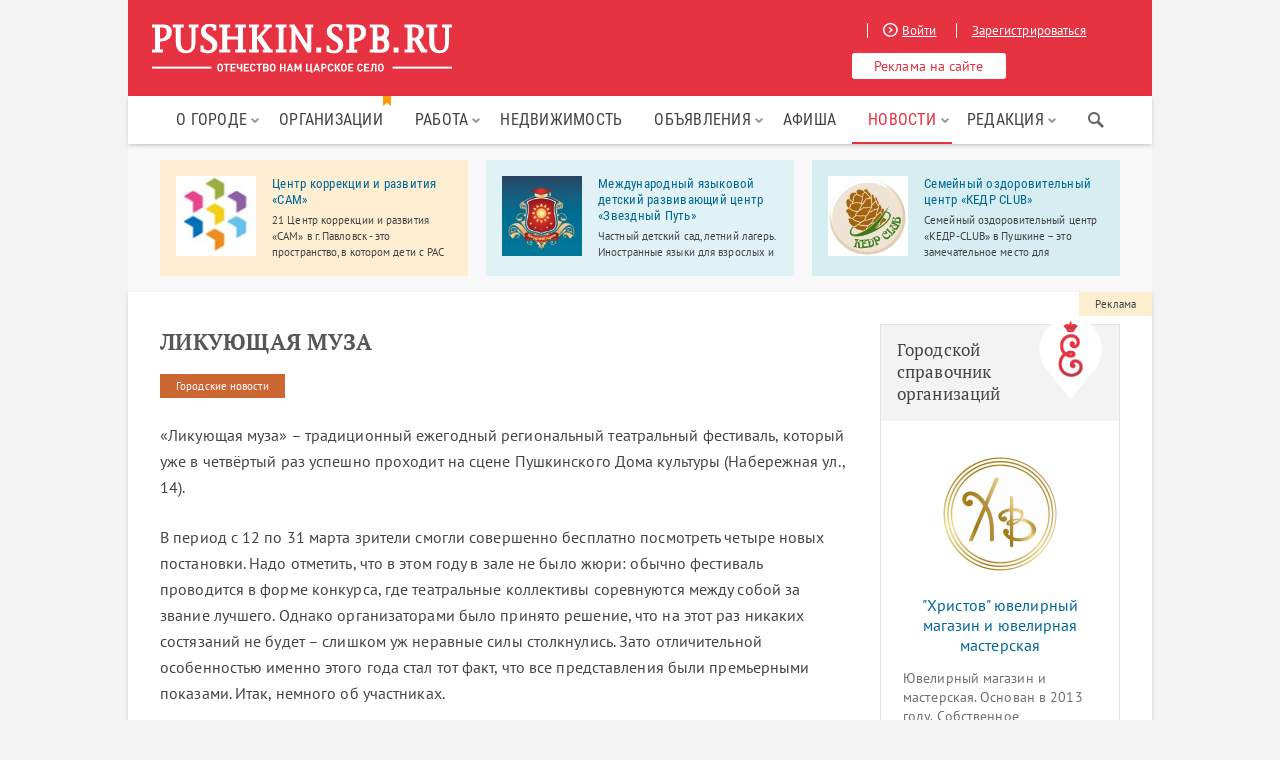

--- FILE ---
content_type: text/html; charset=UTF-8
request_url: https://pushkin.spb.ru/news/pushkin-news/likuyuschaya-muza-588.html
body_size: 9853
content:
<!DOCTYPE html>
<html xmlns="http://www.w3.org/1999/xhtml" xml:lang="ru" lang="ru">
<head>
    <meta http-equiv="Content-Type" content="text/html; charset=utf-8"/>
    <meta name="language" content="ru"/>
    <link rel="icon" href="/themes/pushkin/images/favicon.ico" type="image/x-icon"/>
    <link rel="icon" href="/themes/pushkin/images/favicon.svg" type="image/svg+xml"/>
    <link rel="apple-touch-icon" sizes="180x180" href="/themes/pushkin/images/faviconx180.png">
    <link rel="android-touch-icon" sizes="180x180" href="/themes/pushkin/images/faviconx180.png">
    <link rel="icon" type="image/png" sizes="32x32" href="/themes/pushkin/images/faviconx32.png">
    <meta name="viewport" content="width=device-width, initial-scale=1.0, maximum-scale=1.0">
    <meta name="mailru-verification" content="0bcd15a423b2aeb4"/>
    <link rel="stylesheet" type="text/css" href="/assets/5aa5ae4a/plugins/tooltipster/css/tooltipster.bundle.min.css" />
<link rel="stylesheet" type="text/css" href="/assets/1d76ce38/jui/css/base/jquery-ui.css" />
<link rel="stylesheet" type="text/css" href="/assets/5aa5ae4a/css/reset.css" />
<link rel="stylesheet" type="text/css" href="/assets/5aa5ae4a/css/styles.css" />
<link rel="stylesheet" type="text/css" href="/assets/5aa5ae4a/css/menu.css" />
<link rel="stylesheet" type="text/css" href="/assets/5aa5ae4a/plugins/prettyPhoto/css/prettyPhoto.css" />
<link rel="stylesheet" type="text/css" href="/assets/5aa5ae4a/css/responsive.css" />
<link rel="stylesheet" type="text/css" href="/assets/5aa5ae4a/css/popup_styles.css" />
<link rel="stylesheet" type="text/css" href="/assets/5aa5ae4a/plugins/slick/slick.css" />
<link rel="stylesheet" type="text/css" href="/assets/9b344405/css/auth.css" />
<script type="text/javascript" src="/assets/1d76ce38/jquery.min.js"></script>
<script type="text/javascript" src="/assets/1d76ce38/jui/js/jquery-ui.min.js"></script>
<script type="text/javascript" src="/assets/1d76ce38/jquery.yiiactiveform.js"></script>
<script type="text/javascript" src="/assets/5aa5ae4a/js/jquery.cookie.js"></script>
<script type="text/javascript" src="/assets/5aa5ae4a/js/jquery.maskedinput.min.js"></script>
<script type="text/javascript" src="/assets/5aa5ae4a/plugins/tooltipster/js/tooltipster.bundle.min.js"></script>
<script type="text/javascript" src="/assets/5aa5ae4a/plugins/prettyPhoto/js/jquery.prettyPhoto.js"></script>
<script type="text/javascript" src="/assets/5aa5ae4a/js/jquery.sticky-kit.min.js"></script>
<script type="text/javascript" src="/assets/5aa5ae4a/js/jquery.hoverIntent.js"></script>
<script type="text/javascript" src="/assets/5aa5ae4a/js/mainmenu.js"></script>
<script type="text/javascript" src="/assets/5aa5ae4a/js/ads.js"></script>
<script type="text/javascript" src="/assets/5aa5ae4a/plugins/slick/slick.min.js"></script>
<script type="text/javascript" src="/assets/5aa5ae4a/js/myscript.js"></script>
<title>Ликующая муза</title>
    <meta name="description"
          content="">
    <meta name="keywords"
          content="">
        <noscript>
        <link rel="stylesheet" type="text/css"
              href="/assets/5aa5ae4a/plugins/GammaGallery/css/noJS.css"/>
    </noscript>
    <!-- Google Tag Manager -->
    <script>(function(w,d,s,l,i){w[l]=w[l]||[];w[l].push({'gtm.start':
                new Date().getTime(),event:'gtm.js'});var f=d.getElementsByTagName(s)[0],
            j=d.createElement(s),dl=l!='dataLayer'?'&l='+l:'';j.async=true;j.src=
            'https://www.googletagmanager.com/gtm.js?id='+i+dl;f.parentNode.insertBefore(j,f);
        })(window,document,'script','dataLayer','GTM-K7CR2S6');</script>
    <!-- End Google Tag Manager -->
                            
                                                            <script src="https://vk.com/js/api/openapi.js?105" type="text/javascript"></script>
    <script type="text/javascript">VK.init({apiId: 4212161, onlyWidgets: true});</script>
</head>
<body>
<!-- Google Tag Manager (noscript) -->
<noscript><iframe src="https://www.googletagmanager.com/ns.html?id=GTM-K7CR2S6"
                  height="0" width="0" style="display:none;visibility:hidden"></iframe></noscript>
<!-- End Google Tag Manager (noscript) -->
<div id="fb-root"></div>
<script>
    $(document).ready(function() {
        setTimeout(function() {
            $('.successMessage').fadeOut('slow');
        }, 15000);
    });
    (function (d, s, id) {
        var js, fjs = d.getElementsByTagName(s)[0];
        if (d.getElementById(id)) return;
        js = d.createElement(s);
        js.id = id;
        js.src = "//connect.facebook.net/ru_RU/sdk.js#xfbml=1&appId=1461193134107418&version=v2.0";
        fjs.parentNode.insertBefore(js, fjs);
    }(document, 'script', 'facebook-jssdk'));</script>

<div class="cover" ></div>


    <div class="popup popLog">
        <div class="close"></div>
        <div class="block">
            <div class="block">
                <p class="title">БЫСТРЫЙ ВХОД</p>
                <div class="socials">
                    <p class="auth-service vkontakte"><a class="auth-link" href="/user/login?service=vkontakte"></a></p>                    <div class="empty"></div>
                </div>
            </div>
            <p class="title">ОБЫЧНЫЙ ВХОД</p>
            <div class="form">
                                <form id="login-form" action="/user/login" method="post">                <div class="field errored">
                    <p class="name"><label for="User_email" class="required">Ваш email <span class="required">*</span></label></p>
                    <input class="iField" tabindex="1" name="User[email]" id="User_email" type="text" />                    <div class="error"><div class="errorMessage" id="User_email_em_" style="display:none"></div><a class="regTrig"
                                                                                          href="/user/registration"  rel="nofollow">Зарегистрировать</a>
                        новый аккаунт
                    </div>
                </div>
                <div class="field errored passwd-login">
                    <p class="name"><label for="User_password" class="required">Пароль <span class="required">*</span></label></p>
                    <input class="iField" tabindex="2" name="User[password]" id="User_password" type="password" />                    <div class="forgot">
                        <div class="error"><div class="errorMessage" id="User_password_em_" style="display:none"></div></div>
                        <a class="recTrig" href="/user/recovery">Напомнить
                            пароль</a>
                    </div>
                    <input class="button big smaller" tabindex="3" type="submit" name="yt1" value="Войти" />                </div>
                <div class="empty"></div>
                </form>            </div>
        </div>
    </div>
    <div class="popup popReg">
        <div class="close"></div>
        <div class="block">
            <p class="title">РЕГИСТРАЦИЯ</p>
            <div class="form">
                                <form id="registration-form" action="/user/registration" method="post">
                <div class="row">
                    <div class="field errored">
                        <p class="name"><label for="User_email" class="required">Email <span class="required">*</span></label></p>
                        <input class="iField" id="email_registration" name="User[email]" type="text" maxlength="100" />                        <div class="error"><div class="errorMessage" id="User_email_em_" style="display:none"></div></div>
                    </div>
                    <div class="field errored">
                        <p class="name"><label for="User_name" class="required">Ваше имя <span class="required">*</span></label></p>
                        <input class="iField" name="User[name]" id="User_name" type="text" maxlength="255" />                        <div class="error"><div class="errorMessage" id="User_name_em_" style="display:none"></div></div>
                    </div>
                </div>
                <div class="row">
                    <div class="field errored">
                        <p class="name"><label for="User_password" class="required">Пароль <span class="required">*</span></label></p>
                        <input class="iField" id="password_registration" name="User[password]" type="password" />                        <div class="error"><div class="errorMessage" id="User_password_em_" style="display:none"></div></div>
                    </div>
                    <div class="field errored">
                        <p class="name"><label for="User_lastname">Ваша фамилия</label></p>
                        <input class="iField" name="User[lastname]" id="User_lastname" type="text" maxlength="255" />                        <div class="error"><div class="errorMessage" id="User_lastname_em_" style="display:none"></div></div>
                    </div>
                </div>

                <div class="row pull-left">
                                            <script src='https://www.google.com/recaptcha/api.js?hl=ru'></script>
                        <div class="g-recaptcha" data-sitekey="6Ld3_SgeAAAAAJlzJ2Nc_sC5qH9d6706BRuzftuV"></div>
                                    </div>

                <div class="field button">
                    <input class="button big smaller full" type="submit" name="yt2" value="Зарегистрироваться" />                </div>
                <div class="empty"></div>
                </form>            </div>
        </div>
        <div class="block">
            <p class="title">БЫСТРАЯ РЕГИСТРАЦИЯ</p>
            <div class="socials">
                <p class="auth-service vkontakte"><a class="auth-link" href="/user/login?service=vkontakte"></a></p>                <div class="empty"></div>
            </div>
        </div>
    </div>

    <div class="popup popRecovery">
        <div class="close"></div>
        <div class="block">
            <p class="title">НАПОМНИТЬ ПАРОЛЬ</p>
            <div class="form">
                <form id="user-recovery-form" action="/user/recovery" method="post">                <div class="field errored">
                    <p class="name"><label for="User_email" class="required">Email <span class="required">*</span></label></p>
                    <input class="iField" id="email_recovery" name="User[email]" type="text" maxlength="100" />                    <div class="error"><div class="errorMessage" id="User_email_em_" style="display:none"></div></div>
                </div>
                <div class="field">
                                        <input class="button big smaller full" type="submit" name="yt3" value="Напомнить" id="yt3" />                </div>
                <div class="empty"></div>
                </form>            </div>
        </div>
    </div>

<div class="close-bannan-block">
    <div class="wrapper">
        <div class="container-flex">
            <img class="comp" src="/assets/5aa5ae4a/images/comp.svg">
            <div class="close-bannan-message">
                <p class="close-bannan-title">Ой! У вас включён блокировщик рекламы</p>
                <p>Adblock и другие блокировщики рекламы могут препятствовать отображению важных элементов сайта. Для
                    его правильной работы рекомендуем отключить блокировщик в настройках браузера или добавить <b>Пушкин.спб.ру</b>
                    в список исключений. Если вы готовы к тому, что сайт будет работать некорректно, просто закройте это
                    сообщение.</p>
            </div>
            <img class="close-bannan-icon" src="/assets/5aa5ae4a/images/close_cross.svg"/>
        </div>
    </div>
</div><div class="wrapper ">
    <div id="scroller"></div>
    <div class="header clearfix">
        <a class="logo" href="/">
            <img src="/pushkin_spb_logo.svg"
              width="300px"
              onerror="this.onerror=null; this.src='/pushkin_spb_logo.svg'">
        </a>
        <div class="headerRight">
            <div class="urls">
                                    <a href="/user/login"  rel="nofollow" class="logTrig"><span
                                class="icon iLogin"></span>Войти</a>
                    <a href="/user/registration"  rel="nofollow" class="regTrig">Зарегистрироваться</a>
                            </div>
            <a href="/sendreklama.html" rel="nofollow" class="button">Реклама на сайте</a>

        </div>

        <div class="mobile-menu mobile-menu--slider" id="mobile-menu">
            <div class="mobile-menu-box">
                <div class="mobile-menu-inner"></div>
            </div>
        </div>
        <a href="/user/login" rel="nofollow" class="mobile-menu mobile-menu--enter logTrig"></a>

    </div>
        <nav id="main-nav" class="kws-top__menu">
        <li class="site-search-for-mobile">
            <div class="menu-flag.ya-site-form ya-site-form_inited_no"
                 onclick="return {'action':'https://pushkin.spb.ru/search','arrow':false,'bg':'transparent','fontsize':14,'fg':'#000000','language':'ru','logo':'rb','publicname':'Поиск по Пушкин.спб.ру','suggest':true,'target':'_self','tld':'ru','type':2,'usebigdictionary':false,'searchid':2182306,'input_fg':'#444444','input_bg':'#f2f2f2','input_fontStyle':'normal','input_fontWeight':'normal','input_placeholder':'Поиск...','input_placeholderColor':'#999999','input_borderColor':'#f2f2f2'}">
                <form action="https://yandex.ru/search/site/" method="get" target="_self">
                    <input type="hidden" name="searchid" value="2182306"/>
                    <input type="hidden" name="l10n" value="ru"/>
                    <input type="hidden" name="reqenc" value=""/>
                    <input type="search" name="text" value=""/>
                    <input type="submit" value="Найти"/>
                </form>
            </div>
        </li>
        <ul id="mainmenu">
<li><a class="nolink" href="#">О городе</a>
<ul>
<li><a href="/o-gorode.html">Город Пушкин</a></li>
<li><a href="/kak-dobratsya-do-pushkina.html">Как добраться</a></li>
<li><a href="/encycl">Достопримечательности</a></li>
<li><a href="/pogoda.html">Погода</a></li>
<li><a href="/map.html">Карта</a></li>
</ul>
</li>
<li><a class="menu-flag" href="/spravochnik">Организации</a></li>
<li><a class="nolink" href="#">Работа</a>
<ul>
<li><a href="/rabota.html">Вакансии</a></li>
<li><a href="/resume">Резюме</a></li>
</ul>
</li>
<li><a href="/realty.html">Недвижимость</a></li>
<li><a class="nolink" href="#">Объявления</a>
<ul>
<li><a href="/advert">Частные объявления</a></li>
<li><a href="/profi.html">Услуги специалистов</a></li>
</ul>
</li>
<li><a href="/event">Афиша</a></li>
<li><a class="nolink" href="#">Новости</a>
<ul>
<li class="active"><a href="/news">Все новости</a></li>
<li><a href="/news/company">Новости компаний</a></li>
</ul>
</li>
<li><a class="nolink" href="#">Редакция</a>
<ul>
<li><a href="/about.html">О проекте</a></li>
<li><a href="/partners.html">Партнеры</a></li>
<li><a href="/vacancy.html">Вакансии</a></li>
<li><a href="/blog">Блог редакции</a></li>
<li><a href="/sendreklama.html">Реклама</a></li>
</ul>
</li>
</ul>        <div class="sb-wrapper-search">
            <div class="ya-site-form ya-site-form_inited_no"
                 onclick="return {'action':'https://pushkin.spb.ru/search','arrow':false,'bg':'transparent','fontsize':14,'fg':'#000000','language':'ru','logo':'rb','publicname':'Поиск по Пушкин.спб.ру','suggest':true,'target':'_self','tld':'ru','type':2,'usebigdictionary':false,'searchid':2182306,'input_fg':'#444444','input_bg':'#f2f2f2','input_fontStyle':'normal','input_fontWeight':'normal','input_placeholder':'Поиск...','input_placeholderColor':'#999999','input_borderColor':'#f2f2f2'}">
                <form action="https://yandex.ru/search/site/" method="get" target="_self">
                    <input type="hidden" name="searchid" value="2182306"/>
                    <input type="hidden" name="l10n" value="ru"/>
                    <input type="hidden" name="reqenc" value=""/>
                    <input type="search" name="text" value=""/>
                    <input type="submit" value="Найти"/>
                </form>
            </div>
            <div class="sb-search-icon"></div>
        </div>
        <script type="text/javascript">(function (w, d, c) {
                var s = d.createElement('script'), h = d.getElementsByTagName('script')[0], e = d.documentElement;
                if ((' ' + e.className + ' ').indexOf(' ya-page_js_yes ') === -1) {
                    e.className += ' ya-page_js_yes';
                }
                s.type = 'text/javascript';
                s.async = true;
                s.charset = 'utf-8';
                s.src = (d.location.protocol === 'https:' ? 'https:' : 'http:') + '//site.yandex.net/v2.0/js/all.js';
                h.parentNode.insertBefore(s, h);
                (w[c] || (w[c] = [])).push(function () {
                    Ya.Site.Form.init()
                })
            })(window, document, 'yandex_site_callbacks');</script>
        <div class="clearfix"></div>
    </nav>

    
            <div class="topbannans-wrapper">
	<noindex>
		<div class="topbannans">
							<div class="blocks clearfix" >
											<a rel="nofollow" class="block" target="_blank" href="/spravochnik/o/english-childrens-center.html" onClick="cl(this);">
																						<div class="zoom">
									<img src="/uploads/squere/cbc22af1e5461d3f1ebf43b8fbec209c.jpg" alt="Международный языковой детский развивающий центр «Звездный Путь»" />								</div>
										
							<div class="inf">
								<p class="name">Международный языковой детский развивающий центр «Звездный Путь»</p>
								<p class="text">Частный детский сад, летний лагерь. Иностранные языки для взрослых и детей.</p>
							</div>
						</a>
											<a rel="nofollow" class="block" target="_blank" href="/spravochnik/o/family-health-club-cedar-club.html" onClick="cl(this);">
																						<div class="zoom">
									<img src="/uploads/squere/2030a4c2f6733d78d5be1884def4659a.jpg" alt="Семейный оздоровительный центр «КЕДР CLUB»" />								</div>
										
							<div class="inf">
								<p class="name">Семейный оздоровительный центр «КЕДР CLUB»</p>
								<p class="text">Семейный оздоровительный центр «КЕДР-CLUB» в Пушкине – это замечательное место для семейного досуга.</p>
							</div>
						</a>
											<a rel="nofollow" class="block" target="_blank" href="/spravochnik/o/centr-korrekcii-i-razvitiya-sam.html" onClick="cl(this);">
																						<div class="zoom">
									<img src="/uploads/squere/eae1aad1ebe458d322be2c2d0834115f.jpg" alt="Центр коррекции и развития «САМ»" />								</div>
										
							<div class="inf">
								<p class="name">Центр коррекции и развития «САМ»</p>
								<p class="text">21 Центр коррекции и развития «САМ» в г. Павловск - это пространство, в котором дети с РАС и ОВЗ осваивают социальные и бытовые навыки, учатся коммуницировать, адаптируются к детскому саду и школе.</p>
							</div>
						</a>
									</div>
					</div>
	</noindex>
</div>    
        <div class="content clearfix">
        
        <div class="cLeft">
            <div class="page">
                <h1>Ликующая муза</h1>

<div class="content-detail clearfix">
    <a class="type-label pushkin-news" href="/news/pushkin-news">Городские новости</a></div>

<div id="content">
<p>«Ликующая муза» – традиционный ежегодный региональный театральный  фестиваль, который уже в четвёртый раз успешно проходит на сцене  Пушкинского Дома культуры (Набережная ул., 14).</p>
<p>В период с 12 по 31 марта зрители смогли совершенно бесплатно посмотреть четыре новых постановки. Надо отметить, что в этом году в зале не было жюри: обычно фестиваль проводится в форме конкурса, где театральные коллективы соревнуются между собой за звание лучшего. Однако организаторами было принято решение, что на этот раз никаких состязаний не будет – слишком уж неравные силы столкнулись. Зато отличительной особенностью именно этого года стал тот факт, что все представления были премьерными показами. Итак, немного об участниках.</p>
<p>Фестиваль открылся 12 марта в 15:00 постановкой произведений знаменитого советского драматурга Александра Валентиновича Вампилова «Провинциальные анекдоты», «20 минут с ангелом» и «Случай с Метранпажем». В ролях – молодые петербургские артисты, а именно выпускники театрального отделения факультета искусств Санкт-Петербургского государственного университета. Режиссёром-постановщиком выступил их преподаватель – Анатолий Пузырёв.</p>
<p>18 марта в 18:00 зрителей ожидала музыкальная сказка «Дюймовочка» в исполнении театрального отделения «Радуга» при детской музыкальной школе № 45 (Конюшенная, 33). Стоит добавить, что по сравнению с прошлым годом, уровень профессионализма у ребят заметно вырос.</p>
<p><img src="/images/stories/news/teatralf0411-01.jpg" /></p>
<p>Ещё один постоянный участник фестиваля разбавил театральную программу современной пьесой Натальи Бортко «Варвара». 20 марта в 19:00 можно было посмотреть постановку этого произведения - плод совместного творчества театра «Под самой крышей» (культурно-досуговый центр «Московский») и Санкт-Петербургского государственного университета культуры и искусств. Художественный руководитель постановки (а также и театра «Под самой крышей») – Владимир Фунтусов, режиссёр – Любовь Островская.</p>
<p>Завершился фестиваль 31 марта в 19:00 на классической ноте: Народный драматический театр города Пушкина показал «Шуточки» по мотивам рассказов Антона Павловича Чехова, с дополнениями и уточнениями. В постановке использовалась удивительно красивая музыка французского композитора Рафаэля Бо (Raphael Beau). Режиссёр представления – Константин Константинович Хадживатов-Эфрос, а также вся труппа Народного театра – тоже являются постоянными участниками этого фестиваля.</p>
<p>Хотя в этом году никто ни с кем не соревновался, все участники получили дипломы и ценные призы. Надо сказать, что на этот раз зрителей было гораздо больше, чем раньше. Наверное, это обусловлено тем, что, например, в прошлом году в фестивале участвовало больше детских коллективов, а сейчас в основном выступают более взрослые и профессиональные артисты.</p>
<p>Что будет в следующем году – никто не может предсказать. Какой формат примет фестиваль? Кто будет участвовать? Будет ли достаточно публики? Известно только, что следующий фестиваль будет пятым по счёту, а значит, юбилейным, и наверняка организаторы придумают что-нибудь новое и интересное.</p>
<p><em>редакция Пушкин.спб.ру</em></p>
<p> </p>
<p><em><img src="/images/stories/news/teatralf0411-02.jpg" /><img src="/images/stories/news/teatralf0411-03.jpg" /><img src="/images/stories/news/teatralf0411-04.jpg" /><img src="/images/stories/news/teatralf0411-05.jpg" /><img src="/images/stories/news/teatralf0411-06.jpg" /><img src="/images/stories/news/teatralf0411-07.jpg" /><img src="/images/stories/news/teatralf0411-08.jpg" /><img src="/images/stories/news/teatralf0411-09.jpg" /><img src="/images/stories/news/teatralf0411-10.jpg" /><img src="/images/stories/news/teatralf0411-11.jpg" /><img src="/images/stories/news/teatralf0411-12.jpg" /><img src="/images/stories/news/teatralf0411-13.jpg" /><img src="/images/stories/news/teatralf0411-14.jpg" /><img src="/images/stories/news/teatralf0411-15.jpg" /><br /></em></p></div>


    <div class="like-but">
	<div id="vk_like"></div><script type="text/javascript">VK.Widgets.Like("vk_like", {type: "full", height: 20, width: 320});</script></li>
    </div>
    
	<div class="dirs clearfix">
		<div class="blocks">
		    			<div class="block prev-news">
                <p class="text"><a href="/news/pushkin-news/s-pahorukovyim.-o-samom-interesnom-589.html">С Пахоруковым. О самом интересном</a></p>
			</div>
		    				    <div class="block next-news">
                <p class="text"><a href="/news/pushkin-news/vid-ulitsyi-italyanskogo-gorodka-587.html">Вид улицы итальянского городка</a></p>
		    </div>
				</div>
	</div>

<section class="push-tabs">
    <ul class="tabs clearfix">
<!--        <li class="current"><a href="javascript:void(0)">Комментарии</a></li>-->
        <li class="current"><a href="javascript:void(0)">вКонтакте</a></li>
            </ul>
<!--    <div class="box">-->
<!--        --><!--    </div>-->
    <div class="box visible">
        <div id="vk_comments"></div>
        <script type="text/javascript">
            VK.Widgets.Comments("vk_comments", {limit: 20, width: "auto", attach: "*"});
        </script>
    </div>
    </section>
<!-- Yandex.RTB R-A-68884-1 -->
<div id="yandex_rtb_R-A-68884-1"></div>
<script type="text/javascript">
    (function(w, d, n, s, t) {
        w[n] = w[n] || [];
        w[n].push(function() {
            Ya.Context.AdvManager.render({
                blockId: "R-A-68884-1",
                renderTo: "yandex_rtb_R-A-68884-1",
                async: true
            });
        });
        t = d.getElementsByTagName("script")[0];
        s = d.createElement("script");
        s.type = "text/javascript";
        s.src = "//an.yandex.ru/system/context.js";
        s.async = true;
        t.parentNode.insertBefore(s, t);
    })(this, this.document, "yandexContextAsyncCallbacks");
</script>
            </div>
            <div class="sapeBlock">
<script type="text/javascript">
<!--
var _acic={dataProvider:10};(function(){var e=document.createElement("script");e.type="text/javascript";e.async=true;e.src="https://www.acint.net/aci.js";var t=document.getElementsByTagName("script")[0];t.parentNode.insertBefore(e,t)})()
//-->
</script></div>
        </div>
        <div class="cRight wayed">
            <div class="topbannans-label"><a rel="nofollow" href="/sendreklama.html">Реклама</a></div>
            <!-- <a href="https://pushkin.spb.ru/spravochnik/o/semeinaya-klinika-meda-v-pyshkine.html">
                <img src="/images/mk-dent.jpg" alt="" style="width: 100%;">
            </a> -->
                                    <noindex>
                            </noindex>
            <div id="banansi">
    <noidex>
                    <div class="banan-item">
                <div class="gso-ban-block gray-tone block-gso">
    <div class="gso-ban-top">
        <a href="/spravochnik">
            <div>
                Городской справочник организаций
            </div>
            <img src="/assets/5aa5ae4a/images/logo-org-big.png" />
        </a>
    </div>

    <ul class="block-gso__list">
                    <li class="block-gso__item">
                <div class="block-gso__img"><a class="p-item-img" href="https://pushkin.spb.ru/spravochnik/o/uvelirnaya-masterskaya-magazin-hristov.html"><img src="/uploads/squere/72bbf319885f9299e4b901f4109e4d05.jpeg" alt="" /></a></div>
                <div class="block-gso__title"><a href="https://pushkin.spb.ru/spravochnik/o/uvelirnaya-masterskaya-magazin-hristov.html">"Христов" ювелирный магазин и ювелирная мастерская </a></div>
                <div class="block-gso__intro">Ювелирный магазин и мастерская. Основан в 2013 году. Собственное производство и продажа Ювелирных изделий. Православные изделия. Художественные изделия. Цветы из драгоценных металлов.</div>
                <a href="/spravochnik/yuvelirnye-magaziny-i-uslugi" class="block-gso__category">
                    <div class="block-gso__category_text">Ювелирные магазины и услуги</div>
                </a>
            </li>
            </ul>
</div>            </div>
            </noidex>   
</div>
        </div>
    </div>

    <div class="footer clearfix">
        <div id="vk_groups_footer"></div>

        

        <script type="text/javascript">
            var vkGroupsJoined = function () {
                $.ajax({url: '/user/clearUserCache',});
                yaCounter5829004.reachGoal('vk_subscribe');
            }
            var vkGroupsLeaved = function () {
                $.ajax({url: '/user/clearUserCache',});
                yaCounter5829004.reachGoal('vk_unsubscribe');
            }
            VK.Observer.subscribe("widgets.groups.joined", vkGroupsJoined);
            VK.Observer.subscribe("widgets.groups.leaved", vkGroupsLeaved);
            VK.Widgets.Group("vk_groups_footer", {
                mode: 0,
                width: "250",
                height: "216",
                color1: 'FFFFFF',
                color2: '2B587A',
                color3: '5B7FA6'
            }, 29643763);
        </script>


        <div class="footer-info">
            <div class="footer-slog"><b>Пушкин.спб.ру</b> — сайт города Пушкин и Пушкинского района Санкт-Петербурга</div>
            <ul class="sub_links">
                <li><a href="/about.html"  rel="nofollow">О проекте</a></li>
                <li><a href="/blog">Блог редакции</a></li>
                <li><a href="/vacancy.html">Вакансии</a></li>
                <li><a href="/sendreklama.html" rel="nofollow">Разместить рекламу</a></li>
                <li><a href="/sendnews.html" rel="nofollow">Прислать новость</a></li>
            </ul>
            <div class="footer-date">&copy; Пушкин.спб.ру, 1996&#x2013;2026</div>

            <div class="li" style="display: none">
                <!--LiveInternet counter-->
                <script type="text/javascript"><!--
                    document.write("<a href='//www.liveinternet.ru/click' " +
                        "target=_blank><img src='//counter.yadro.ru/hit?t58.4;r" +
                        escape(document.referrer) + ((typeof(screen) == "undefined") ? "" :
                            ";s" + screen.width + "*" + screen.height + "*" + (screen.colorDepth ?
                            screen.colorDepth : screen.pixelDepth)) + ";u" + escape(document.URL) +
                        ";" + Math.random() +
                        "' alt='' title='LiveInternet' " +
                        "border='0' width='88' height='31'><\/a>")
                    //--></script><!--/LiveInternet-->
            </div>
        </div>
    </div>
</div>


<script type="text/javascript" src="/assets/9b344405/js/auth.js"></script>
<script type="text/javascript">
/*<![CDATA[*/
jQuery(function($) {
$(".auth-service.vkontakte a").eauth({"popup":{"width":585,"height":350},"id":"vkontakte"});

jQuery('#login-form').yiiactiveform({'validateOnSubmit':true,'attributes':[{'id':'User_email','inputID':'User_email','errorID':'User_email_em_','model':'User','name':'email','enableAjaxValidation':true},{'id':'User_password','inputID':'User_password','errorID':'User_password_em_','model':'User','name':'password','enableAjaxValidation':true}],'errorCss':'error'});
jQuery('#registration-form').yiiactiveform({'validateOnSubmit':true,'attributes':[{'id':'User_email','inputID':'User_email','errorID':'User_email_em_','model':'User','name':'email','enableAjaxValidation':true},{'id':'User_name','inputID':'User_name','errorID':'User_name_em_','model':'User','name':'name','enableAjaxValidation':true},{'id':'User_password','inputID':'User_password','errorID':'User_password_em_','model':'User','name':'password','enableAjaxValidation':true},{'id':'User_lastname','inputID':'User_lastname','errorID':'User_lastname_em_','model':'User','name':'lastname','enableAjaxValidation':true}],'errorCss':'error'});
jQuery('body').on('click','#yt3',function(){jQuery.ajax({'dataType':'json','type':'POST','data':{'User':{'email':$("#user-recovery-form #email_recovery").val(),'operation':'ajax'}},'success':function(data)
                                    {
                                      if(data.status==1) {
                                        $(".popRecovery .successMessage").remove();
                                        $(".popRecovery .warningMessage").remove();
                                        $(".popRecovery .form").before("<div class=\"successMessage\">"+data.message+"</div>");
                                        $("#user-recovery-form")[0].reset();
                                      } 
                                      else if(data.status==2) {
                                        $(".popRecovery .successMessage").remove();
                                        $(".popRecovery .warningMessage").remove();
                                        $(".popRecovery .form").before("<div class=\"warningMessage\">"+data.message+"</div>");
                                      }
                                      else {
                                        $.each(data, function(key, val) {
                                          $("#user-recovery-form #"+key+"_em_").text(val);
                                          $("#user-recovery-form #"+key+"_em_").show();
                                        });
                                      }
                                    },'url':'/user/recovery','cache':false});return false;});
jQuery('#user-recovery-form').yiiactiveform({'validateOnSubmit':true,'attributes':[{'id':'User_email','inputID':'User_email','errorID':'User_email_em_','model':'User','name':'email','enableAjaxValidation':true}],'errorCss':'error'});
});
/*]]>*/
</script>
</body>
</html>

--- FILE ---
content_type: text/html; charset=utf-8
request_url: https://www.google.com/recaptcha/api2/anchor?ar=1&k=6Ld3_SgeAAAAAJlzJ2Nc_sC5qH9d6706BRuzftuV&co=aHR0cHM6Ly9wdXNoa2luLnNwYi5ydTo0NDM.&hl=ru&v=PoyoqOPhxBO7pBk68S4YbpHZ&size=normal&anchor-ms=20000&execute-ms=30000&cb=ip8ba9et5bk3
body_size: 49675
content:
<!DOCTYPE HTML><html dir="ltr" lang="ru"><head><meta http-equiv="Content-Type" content="text/html; charset=UTF-8">
<meta http-equiv="X-UA-Compatible" content="IE=edge">
<title>reCAPTCHA</title>
<style type="text/css">
/* cyrillic-ext */
@font-face {
  font-family: 'Roboto';
  font-style: normal;
  font-weight: 400;
  font-stretch: 100%;
  src: url(//fonts.gstatic.com/s/roboto/v48/KFO7CnqEu92Fr1ME7kSn66aGLdTylUAMa3GUBHMdazTgWw.woff2) format('woff2');
  unicode-range: U+0460-052F, U+1C80-1C8A, U+20B4, U+2DE0-2DFF, U+A640-A69F, U+FE2E-FE2F;
}
/* cyrillic */
@font-face {
  font-family: 'Roboto';
  font-style: normal;
  font-weight: 400;
  font-stretch: 100%;
  src: url(//fonts.gstatic.com/s/roboto/v48/KFO7CnqEu92Fr1ME7kSn66aGLdTylUAMa3iUBHMdazTgWw.woff2) format('woff2');
  unicode-range: U+0301, U+0400-045F, U+0490-0491, U+04B0-04B1, U+2116;
}
/* greek-ext */
@font-face {
  font-family: 'Roboto';
  font-style: normal;
  font-weight: 400;
  font-stretch: 100%;
  src: url(//fonts.gstatic.com/s/roboto/v48/KFO7CnqEu92Fr1ME7kSn66aGLdTylUAMa3CUBHMdazTgWw.woff2) format('woff2');
  unicode-range: U+1F00-1FFF;
}
/* greek */
@font-face {
  font-family: 'Roboto';
  font-style: normal;
  font-weight: 400;
  font-stretch: 100%;
  src: url(//fonts.gstatic.com/s/roboto/v48/KFO7CnqEu92Fr1ME7kSn66aGLdTylUAMa3-UBHMdazTgWw.woff2) format('woff2');
  unicode-range: U+0370-0377, U+037A-037F, U+0384-038A, U+038C, U+038E-03A1, U+03A3-03FF;
}
/* math */
@font-face {
  font-family: 'Roboto';
  font-style: normal;
  font-weight: 400;
  font-stretch: 100%;
  src: url(//fonts.gstatic.com/s/roboto/v48/KFO7CnqEu92Fr1ME7kSn66aGLdTylUAMawCUBHMdazTgWw.woff2) format('woff2');
  unicode-range: U+0302-0303, U+0305, U+0307-0308, U+0310, U+0312, U+0315, U+031A, U+0326-0327, U+032C, U+032F-0330, U+0332-0333, U+0338, U+033A, U+0346, U+034D, U+0391-03A1, U+03A3-03A9, U+03B1-03C9, U+03D1, U+03D5-03D6, U+03F0-03F1, U+03F4-03F5, U+2016-2017, U+2034-2038, U+203C, U+2040, U+2043, U+2047, U+2050, U+2057, U+205F, U+2070-2071, U+2074-208E, U+2090-209C, U+20D0-20DC, U+20E1, U+20E5-20EF, U+2100-2112, U+2114-2115, U+2117-2121, U+2123-214F, U+2190, U+2192, U+2194-21AE, U+21B0-21E5, U+21F1-21F2, U+21F4-2211, U+2213-2214, U+2216-22FF, U+2308-230B, U+2310, U+2319, U+231C-2321, U+2336-237A, U+237C, U+2395, U+239B-23B7, U+23D0, U+23DC-23E1, U+2474-2475, U+25AF, U+25B3, U+25B7, U+25BD, U+25C1, U+25CA, U+25CC, U+25FB, U+266D-266F, U+27C0-27FF, U+2900-2AFF, U+2B0E-2B11, U+2B30-2B4C, U+2BFE, U+3030, U+FF5B, U+FF5D, U+1D400-1D7FF, U+1EE00-1EEFF;
}
/* symbols */
@font-face {
  font-family: 'Roboto';
  font-style: normal;
  font-weight: 400;
  font-stretch: 100%;
  src: url(//fonts.gstatic.com/s/roboto/v48/KFO7CnqEu92Fr1ME7kSn66aGLdTylUAMaxKUBHMdazTgWw.woff2) format('woff2');
  unicode-range: U+0001-000C, U+000E-001F, U+007F-009F, U+20DD-20E0, U+20E2-20E4, U+2150-218F, U+2190, U+2192, U+2194-2199, U+21AF, U+21E6-21F0, U+21F3, U+2218-2219, U+2299, U+22C4-22C6, U+2300-243F, U+2440-244A, U+2460-24FF, U+25A0-27BF, U+2800-28FF, U+2921-2922, U+2981, U+29BF, U+29EB, U+2B00-2BFF, U+4DC0-4DFF, U+FFF9-FFFB, U+10140-1018E, U+10190-1019C, U+101A0, U+101D0-101FD, U+102E0-102FB, U+10E60-10E7E, U+1D2C0-1D2D3, U+1D2E0-1D37F, U+1F000-1F0FF, U+1F100-1F1AD, U+1F1E6-1F1FF, U+1F30D-1F30F, U+1F315, U+1F31C, U+1F31E, U+1F320-1F32C, U+1F336, U+1F378, U+1F37D, U+1F382, U+1F393-1F39F, U+1F3A7-1F3A8, U+1F3AC-1F3AF, U+1F3C2, U+1F3C4-1F3C6, U+1F3CA-1F3CE, U+1F3D4-1F3E0, U+1F3ED, U+1F3F1-1F3F3, U+1F3F5-1F3F7, U+1F408, U+1F415, U+1F41F, U+1F426, U+1F43F, U+1F441-1F442, U+1F444, U+1F446-1F449, U+1F44C-1F44E, U+1F453, U+1F46A, U+1F47D, U+1F4A3, U+1F4B0, U+1F4B3, U+1F4B9, U+1F4BB, U+1F4BF, U+1F4C8-1F4CB, U+1F4D6, U+1F4DA, U+1F4DF, U+1F4E3-1F4E6, U+1F4EA-1F4ED, U+1F4F7, U+1F4F9-1F4FB, U+1F4FD-1F4FE, U+1F503, U+1F507-1F50B, U+1F50D, U+1F512-1F513, U+1F53E-1F54A, U+1F54F-1F5FA, U+1F610, U+1F650-1F67F, U+1F687, U+1F68D, U+1F691, U+1F694, U+1F698, U+1F6AD, U+1F6B2, U+1F6B9-1F6BA, U+1F6BC, U+1F6C6-1F6CF, U+1F6D3-1F6D7, U+1F6E0-1F6EA, U+1F6F0-1F6F3, U+1F6F7-1F6FC, U+1F700-1F7FF, U+1F800-1F80B, U+1F810-1F847, U+1F850-1F859, U+1F860-1F887, U+1F890-1F8AD, U+1F8B0-1F8BB, U+1F8C0-1F8C1, U+1F900-1F90B, U+1F93B, U+1F946, U+1F984, U+1F996, U+1F9E9, U+1FA00-1FA6F, U+1FA70-1FA7C, U+1FA80-1FA89, U+1FA8F-1FAC6, U+1FACE-1FADC, U+1FADF-1FAE9, U+1FAF0-1FAF8, U+1FB00-1FBFF;
}
/* vietnamese */
@font-face {
  font-family: 'Roboto';
  font-style: normal;
  font-weight: 400;
  font-stretch: 100%;
  src: url(//fonts.gstatic.com/s/roboto/v48/KFO7CnqEu92Fr1ME7kSn66aGLdTylUAMa3OUBHMdazTgWw.woff2) format('woff2');
  unicode-range: U+0102-0103, U+0110-0111, U+0128-0129, U+0168-0169, U+01A0-01A1, U+01AF-01B0, U+0300-0301, U+0303-0304, U+0308-0309, U+0323, U+0329, U+1EA0-1EF9, U+20AB;
}
/* latin-ext */
@font-face {
  font-family: 'Roboto';
  font-style: normal;
  font-weight: 400;
  font-stretch: 100%;
  src: url(//fonts.gstatic.com/s/roboto/v48/KFO7CnqEu92Fr1ME7kSn66aGLdTylUAMa3KUBHMdazTgWw.woff2) format('woff2');
  unicode-range: U+0100-02BA, U+02BD-02C5, U+02C7-02CC, U+02CE-02D7, U+02DD-02FF, U+0304, U+0308, U+0329, U+1D00-1DBF, U+1E00-1E9F, U+1EF2-1EFF, U+2020, U+20A0-20AB, U+20AD-20C0, U+2113, U+2C60-2C7F, U+A720-A7FF;
}
/* latin */
@font-face {
  font-family: 'Roboto';
  font-style: normal;
  font-weight: 400;
  font-stretch: 100%;
  src: url(//fonts.gstatic.com/s/roboto/v48/KFO7CnqEu92Fr1ME7kSn66aGLdTylUAMa3yUBHMdazQ.woff2) format('woff2');
  unicode-range: U+0000-00FF, U+0131, U+0152-0153, U+02BB-02BC, U+02C6, U+02DA, U+02DC, U+0304, U+0308, U+0329, U+2000-206F, U+20AC, U+2122, U+2191, U+2193, U+2212, U+2215, U+FEFF, U+FFFD;
}
/* cyrillic-ext */
@font-face {
  font-family: 'Roboto';
  font-style: normal;
  font-weight: 500;
  font-stretch: 100%;
  src: url(//fonts.gstatic.com/s/roboto/v48/KFO7CnqEu92Fr1ME7kSn66aGLdTylUAMa3GUBHMdazTgWw.woff2) format('woff2');
  unicode-range: U+0460-052F, U+1C80-1C8A, U+20B4, U+2DE0-2DFF, U+A640-A69F, U+FE2E-FE2F;
}
/* cyrillic */
@font-face {
  font-family: 'Roboto';
  font-style: normal;
  font-weight: 500;
  font-stretch: 100%;
  src: url(//fonts.gstatic.com/s/roboto/v48/KFO7CnqEu92Fr1ME7kSn66aGLdTylUAMa3iUBHMdazTgWw.woff2) format('woff2');
  unicode-range: U+0301, U+0400-045F, U+0490-0491, U+04B0-04B1, U+2116;
}
/* greek-ext */
@font-face {
  font-family: 'Roboto';
  font-style: normal;
  font-weight: 500;
  font-stretch: 100%;
  src: url(//fonts.gstatic.com/s/roboto/v48/KFO7CnqEu92Fr1ME7kSn66aGLdTylUAMa3CUBHMdazTgWw.woff2) format('woff2');
  unicode-range: U+1F00-1FFF;
}
/* greek */
@font-face {
  font-family: 'Roboto';
  font-style: normal;
  font-weight: 500;
  font-stretch: 100%;
  src: url(//fonts.gstatic.com/s/roboto/v48/KFO7CnqEu92Fr1ME7kSn66aGLdTylUAMa3-UBHMdazTgWw.woff2) format('woff2');
  unicode-range: U+0370-0377, U+037A-037F, U+0384-038A, U+038C, U+038E-03A1, U+03A3-03FF;
}
/* math */
@font-face {
  font-family: 'Roboto';
  font-style: normal;
  font-weight: 500;
  font-stretch: 100%;
  src: url(//fonts.gstatic.com/s/roboto/v48/KFO7CnqEu92Fr1ME7kSn66aGLdTylUAMawCUBHMdazTgWw.woff2) format('woff2');
  unicode-range: U+0302-0303, U+0305, U+0307-0308, U+0310, U+0312, U+0315, U+031A, U+0326-0327, U+032C, U+032F-0330, U+0332-0333, U+0338, U+033A, U+0346, U+034D, U+0391-03A1, U+03A3-03A9, U+03B1-03C9, U+03D1, U+03D5-03D6, U+03F0-03F1, U+03F4-03F5, U+2016-2017, U+2034-2038, U+203C, U+2040, U+2043, U+2047, U+2050, U+2057, U+205F, U+2070-2071, U+2074-208E, U+2090-209C, U+20D0-20DC, U+20E1, U+20E5-20EF, U+2100-2112, U+2114-2115, U+2117-2121, U+2123-214F, U+2190, U+2192, U+2194-21AE, U+21B0-21E5, U+21F1-21F2, U+21F4-2211, U+2213-2214, U+2216-22FF, U+2308-230B, U+2310, U+2319, U+231C-2321, U+2336-237A, U+237C, U+2395, U+239B-23B7, U+23D0, U+23DC-23E1, U+2474-2475, U+25AF, U+25B3, U+25B7, U+25BD, U+25C1, U+25CA, U+25CC, U+25FB, U+266D-266F, U+27C0-27FF, U+2900-2AFF, U+2B0E-2B11, U+2B30-2B4C, U+2BFE, U+3030, U+FF5B, U+FF5D, U+1D400-1D7FF, U+1EE00-1EEFF;
}
/* symbols */
@font-face {
  font-family: 'Roboto';
  font-style: normal;
  font-weight: 500;
  font-stretch: 100%;
  src: url(//fonts.gstatic.com/s/roboto/v48/KFO7CnqEu92Fr1ME7kSn66aGLdTylUAMaxKUBHMdazTgWw.woff2) format('woff2');
  unicode-range: U+0001-000C, U+000E-001F, U+007F-009F, U+20DD-20E0, U+20E2-20E4, U+2150-218F, U+2190, U+2192, U+2194-2199, U+21AF, U+21E6-21F0, U+21F3, U+2218-2219, U+2299, U+22C4-22C6, U+2300-243F, U+2440-244A, U+2460-24FF, U+25A0-27BF, U+2800-28FF, U+2921-2922, U+2981, U+29BF, U+29EB, U+2B00-2BFF, U+4DC0-4DFF, U+FFF9-FFFB, U+10140-1018E, U+10190-1019C, U+101A0, U+101D0-101FD, U+102E0-102FB, U+10E60-10E7E, U+1D2C0-1D2D3, U+1D2E0-1D37F, U+1F000-1F0FF, U+1F100-1F1AD, U+1F1E6-1F1FF, U+1F30D-1F30F, U+1F315, U+1F31C, U+1F31E, U+1F320-1F32C, U+1F336, U+1F378, U+1F37D, U+1F382, U+1F393-1F39F, U+1F3A7-1F3A8, U+1F3AC-1F3AF, U+1F3C2, U+1F3C4-1F3C6, U+1F3CA-1F3CE, U+1F3D4-1F3E0, U+1F3ED, U+1F3F1-1F3F3, U+1F3F5-1F3F7, U+1F408, U+1F415, U+1F41F, U+1F426, U+1F43F, U+1F441-1F442, U+1F444, U+1F446-1F449, U+1F44C-1F44E, U+1F453, U+1F46A, U+1F47D, U+1F4A3, U+1F4B0, U+1F4B3, U+1F4B9, U+1F4BB, U+1F4BF, U+1F4C8-1F4CB, U+1F4D6, U+1F4DA, U+1F4DF, U+1F4E3-1F4E6, U+1F4EA-1F4ED, U+1F4F7, U+1F4F9-1F4FB, U+1F4FD-1F4FE, U+1F503, U+1F507-1F50B, U+1F50D, U+1F512-1F513, U+1F53E-1F54A, U+1F54F-1F5FA, U+1F610, U+1F650-1F67F, U+1F687, U+1F68D, U+1F691, U+1F694, U+1F698, U+1F6AD, U+1F6B2, U+1F6B9-1F6BA, U+1F6BC, U+1F6C6-1F6CF, U+1F6D3-1F6D7, U+1F6E0-1F6EA, U+1F6F0-1F6F3, U+1F6F7-1F6FC, U+1F700-1F7FF, U+1F800-1F80B, U+1F810-1F847, U+1F850-1F859, U+1F860-1F887, U+1F890-1F8AD, U+1F8B0-1F8BB, U+1F8C0-1F8C1, U+1F900-1F90B, U+1F93B, U+1F946, U+1F984, U+1F996, U+1F9E9, U+1FA00-1FA6F, U+1FA70-1FA7C, U+1FA80-1FA89, U+1FA8F-1FAC6, U+1FACE-1FADC, U+1FADF-1FAE9, U+1FAF0-1FAF8, U+1FB00-1FBFF;
}
/* vietnamese */
@font-face {
  font-family: 'Roboto';
  font-style: normal;
  font-weight: 500;
  font-stretch: 100%;
  src: url(//fonts.gstatic.com/s/roboto/v48/KFO7CnqEu92Fr1ME7kSn66aGLdTylUAMa3OUBHMdazTgWw.woff2) format('woff2');
  unicode-range: U+0102-0103, U+0110-0111, U+0128-0129, U+0168-0169, U+01A0-01A1, U+01AF-01B0, U+0300-0301, U+0303-0304, U+0308-0309, U+0323, U+0329, U+1EA0-1EF9, U+20AB;
}
/* latin-ext */
@font-face {
  font-family: 'Roboto';
  font-style: normal;
  font-weight: 500;
  font-stretch: 100%;
  src: url(//fonts.gstatic.com/s/roboto/v48/KFO7CnqEu92Fr1ME7kSn66aGLdTylUAMa3KUBHMdazTgWw.woff2) format('woff2');
  unicode-range: U+0100-02BA, U+02BD-02C5, U+02C7-02CC, U+02CE-02D7, U+02DD-02FF, U+0304, U+0308, U+0329, U+1D00-1DBF, U+1E00-1E9F, U+1EF2-1EFF, U+2020, U+20A0-20AB, U+20AD-20C0, U+2113, U+2C60-2C7F, U+A720-A7FF;
}
/* latin */
@font-face {
  font-family: 'Roboto';
  font-style: normal;
  font-weight: 500;
  font-stretch: 100%;
  src: url(//fonts.gstatic.com/s/roboto/v48/KFO7CnqEu92Fr1ME7kSn66aGLdTylUAMa3yUBHMdazQ.woff2) format('woff2');
  unicode-range: U+0000-00FF, U+0131, U+0152-0153, U+02BB-02BC, U+02C6, U+02DA, U+02DC, U+0304, U+0308, U+0329, U+2000-206F, U+20AC, U+2122, U+2191, U+2193, U+2212, U+2215, U+FEFF, U+FFFD;
}
/* cyrillic-ext */
@font-face {
  font-family: 'Roboto';
  font-style: normal;
  font-weight: 900;
  font-stretch: 100%;
  src: url(//fonts.gstatic.com/s/roboto/v48/KFO7CnqEu92Fr1ME7kSn66aGLdTylUAMa3GUBHMdazTgWw.woff2) format('woff2');
  unicode-range: U+0460-052F, U+1C80-1C8A, U+20B4, U+2DE0-2DFF, U+A640-A69F, U+FE2E-FE2F;
}
/* cyrillic */
@font-face {
  font-family: 'Roboto';
  font-style: normal;
  font-weight: 900;
  font-stretch: 100%;
  src: url(//fonts.gstatic.com/s/roboto/v48/KFO7CnqEu92Fr1ME7kSn66aGLdTylUAMa3iUBHMdazTgWw.woff2) format('woff2');
  unicode-range: U+0301, U+0400-045F, U+0490-0491, U+04B0-04B1, U+2116;
}
/* greek-ext */
@font-face {
  font-family: 'Roboto';
  font-style: normal;
  font-weight: 900;
  font-stretch: 100%;
  src: url(//fonts.gstatic.com/s/roboto/v48/KFO7CnqEu92Fr1ME7kSn66aGLdTylUAMa3CUBHMdazTgWw.woff2) format('woff2');
  unicode-range: U+1F00-1FFF;
}
/* greek */
@font-face {
  font-family: 'Roboto';
  font-style: normal;
  font-weight: 900;
  font-stretch: 100%;
  src: url(//fonts.gstatic.com/s/roboto/v48/KFO7CnqEu92Fr1ME7kSn66aGLdTylUAMa3-UBHMdazTgWw.woff2) format('woff2');
  unicode-range: U+0370-0377, U+037A-037F, U+0384-038A, U+038C, U+038E-03A1, U+03A3-03FF;
}
/* math */
@font-face {
  font-family: 'Roboto';
  font-style: normal;
  font-weight: 900;
  font-stretch: 100%;
  src: url(//fonts.gstatic.com/s/roboto/v48/KFO7CnqEu92Fr1ME7kSn66aGLdTylUAMawCUBHMdazTgWw.woff2) format('woff2');
  unicode-range: U+0302-0303, U+0305, U+0307-0308, U+0310, U+0312, U+0315, U+031A, U+0326-0327, U+032C, U+032F-0330, U+0332-0333, U+0338, U+033A, U+0346, U+034D, U+0391-03A1, U+03A3-03A9, U+03B1-03C9, U+03D1, U+03D5-03D6, U+03F0-03F1, U+03F4-03F5, U+2016-2017, U+2034-2038, U+203C, U+2040, U+2043, U+2047, U+2050, U+2057, U+205F, U+2070-2071, U+2074-208E, U+2090-209C, U+20D0-20DC, U+20E1, U+20E5-20EF, U+2100-2112, U+2114-2115, U+2117-2121, U+2123-214F, U+2190, U+2192, U+2194-21AE, U+21B0-21E5, U+21F1-21F2, U+21F4-2211, U+2213-2214, U+2216-22FF, U+2308-230B, U+2310, U+2319, U+231C-2321, U+2336-237A, U+237C, U+2395, U+239B-23B7, U+23D0, U+23DC-23E1, U+2474-2475, U+25AF, U+25B3, U+25B7, U+25BD, U+25C1, U+25CA, U+25CC, U+25FB, U+266D-266F, U+27C0-27FF, U+2900-2AFF, U+2B0E-2B11, U+2B30-2B4C, U+2BFE, U+3030, U+FF5B, U+FF5D, U+1D400-1D7FF, U+1EE00-1EEFF;
}
/* symbols */
@font-face {
  font-family: 'Roboto';
  font-style: normal;
  font-weight: 900;
  font-stretch: 100%;
  src: url(//fonts.gstatic.com/s/roboto/v48/KFO7CnqEu92Fr1ME7kSn66aGLdTylUAMaxKUBHMdazTgWw.woff2) format('woff2');
  unicode-range: U+0001-000C, U+000E-001F, U+007F-009F, U+20DD-20E0, U+20E2-20E4, U+2150-218F, U+2190, U+2192, U+2194-2199, U+21AF, U+21E6-21F0, U+21F3, U+2218-2219, U+2299, U+22C4-22C6, U+2300-243F, U+2440-244A, U+2460-24FF, U+25A0-27BF, U+2800-28FF, U+2921-2922, U+2981, U+29BF, U+29EB, U+2B00-2BFF, U+4DC0-4DFF, U+FFF9-FFFB, U+10140-1018E, U+10190-1019C, U+101A0, U+101D0-101FD, U+102E0-102FB, U+10E60-10E7E, U+1D2C0-1D2D3, U+1D2E0-1D37F, U+1F000-1F0FF, U+1F100-1F1AD, U+1F1E6-1F1FF, U+1F30D-1F30F, U+1F315, U+1F31C, U+1F31E, U+1F320-1F32C, U+1F336, U+1F378, U+1F37D, U+1F382, U+1F393-1F39F, U+1F3A7-1F3A8, U+1F3AC-1F3AF, U+1F3C2, U+1F3C4-1F3C6, U+1F3CA-1F3CE, U+1F3D4-1F3E0, U+1F3ED, U+1F3F1-1F3F3, U+1F3F5-1F3F7, U+1F408, U+1F415, U+1F41F, U+1F426, U+1F43F, U+1F441-1F442, U+1F444, U+1F446-1F449, U+1F44C-1F44E, U+1F453, U+1F46A, U+1F47D, U+1F4A3, U+1F4B0, U+1F4B3, U+1F4B9, U+1F4BB, U+1F4BF, U+1F4C8-1F4CB, U+1F4D6, U+1F4DA, U+1F4DF, U+1F4E3-1F4E6, U+1F4EA-1F4ED, U+1F4F7, U+1F4F9-1F4FB, U+1F4FD-1F4FE, U+1F503, U+1F507-1F50B, U+1F50D, U+1F512-1F513, U+1F53E-1F54A, U+1F54F-1F5FA, U+1F610, U+1F650-1F67F, U+1F687, U+1F68D, U+1F691, U+1F694, U+1F698, U+1F6AD, U+1F6B2, U+1F6B9-1F6BA, U+1F6BC, U+1F6C6-1F6CF, U+1F6D3-1F6D7, U+1F6E0-1F6EA, U+1F6F0-1F6F3, U+1F6F7-1F6FC, U+1F700-1F7FF, U+1F800-1F80B, U+1F810-1F847, U+1F850-1F859, U+1F860-1F887, U+1F890-1F8AD, U+1F8B0-1F8BB, U+1F8C0-1F8C1, U+1F900-1F90B, U+1F93B, U+1F946, U+1F984, U+1F996, U+1F9E9, U+1FA00-1FA6F, U+1FA70-1FA7C, U+1FA80-1FA89, U+1FA8F-1FAC6, U+1FACE-1FADC, U+1FADF-1FAE9, U+1FAF0-1FAF8, U+1FB00-1FBFF;
}
/* vietnamese */
@font-face {
  font-family: 'Roboto';
  font-style: normal;
  font-weight: 900;
  font-stretch: 100%;
  src: url(//fonts.gstatic.com/s/roboto/v48/KFO7CnqEu92Fr1ME7kSn66aGLdTylUAMa3OUBHMdazTgWw.woff2) format('woff2');
  unicode-range: U+0102-0103, U+0110-0111, U+0128-0129, U+0168-0169, U+01A0-01A1, U+01AF-01B0, U+0300-0301, U+0303-0304, U+0308-0309, U+0323, U+0329, U+1EA0-1EF9, U+20AB;
}
/* latin-ext */
@font-face {
  font-family: 'Roboto';
  font-style: normal;
  font-weight: 900;
  font-stretch: 100%;
  src: url(//fonts.gstatic.com/s/roboto/v48/KFO7CnqEu92Fr1ME7kSn66aGLdTylUAMa3KUBHMdazTgWw.woff2) format('woff2');
  unicode-range: U+0100-02BA, U+02BD-02C5, U+02C7-02CC, U+02CE-02D7, U+02DD-02FF, U+0304, U+0308, U+0329, U+1D00-1DBF, U+1E00-1E9F, U+1EF2-1EFF, U+2020, U+20A0-20AB, U+20AD-20C0, U+2113, U+2C60-2C7F, U+A720-A7FF;
}
/* latin */
@font-face {
  font-family: 'Roboto';
  font-style: normal;
  font-weight: 900;
  font-stretch: 100%;
  src: url(//fonts.gstatic.com/s/roboto/v48/KFO7CnqEu92Fr1ME7kSn66aGLdTylUAMa3yUBHMdazQ.woff2) format('woff2');
  unicode-range: U+0000-00FF, U+0131, U+0152-0153, U+02BB-02BC, U+02C6, U+02DA, U+02DC, U+0304, U+0308, U+0329, U+2000-206F, U+20AC, U+2122, U+2191, U+2193, U+2212, U+2215, U+FEFF, U+FFFD;
}

</style>
<link rel="stylesheet" type="text/css" href="https://www.gstatic.com/recaptcha/releases/PoyoqOPhxBO7pBk68S4YbpHZ/styles__ltr.css">
<script nonce="aCZ8YcQpFSdqvQ9wlPfZ_Q" type="text/javascript">window['__recaptcha_api'] = 'https://www.google.com/recaptcha/api2/';</script>
<script type="text/javascript" src="https://www.gstatic.com/recaptcha/releases/PoyoqOPhxBO7pBk68S4YbpHZ/recaptcha__ru.js" nonce="aCZ8YcQpFSdqvQ9wlPfZ_Q">
      
    </script></head>
<body><div id="rc-anchor-alert" class="rc-anchor-alert"></div>
<input type="hidden" id="recaptcha-token" value="[base64]">
<script type="text/javascript" nonce="aCZ8YcQpFSdqvQ9wlPfZ_Q">
      recaptcha.anchor.Main.init("[\x22ainput\x22,[\x22bgdata\x22,\x22\x22,\[base64]/[base64]/[base64]/[base64]/[base64]/UltsKytdPUU6KEU8MjA0OD9SW2wrK109RT4+NnwxOTI6KChFJjY0NTEyKT09NTUyOTYmJk0rMTxjLmxlbmd0aCYmKGMuY2hhckNvZGVBdChNKzEpJjY0NTEyKT09NTYzMjA/[base64]/[base64]/[base64]/[base64]/[base64]/[base64]/[base64]\x22,\[base64]\x22,\x22FcKrPi9sP3jDliXCghwQwp7DpsK0wqZjfx7Ci252CsKZw7vCoSzCr0HCrsKZfsKfwrQBEMKUE2xbw5hLHsOLDA16wr3Dj3oucEZIw6/Drm4wwpw1w54eZFI3esK/w7Vrw7lyXcKUw4gBOMK3EsKjODvDrsOCaTRMw7nCjcOsVB8ODBjDqcOjw5NPFTwew5QOwqbDp8Kha8Oww4Mlw5XDh3rDicK3wpLDlsOFRMOJVMOtw5zDisKYcsKlZMKgwoDDnDDDrnfCs0JlKTfDqcO4wrfDjjrCk8OHwpJSw4/Cl1IOw7zDkBcxTcKBY3LDlUTDjy3DnjjCi8Kqw4YgXcKlXsOMDcKlGsO/wpvCgsKtw5Jaw5hLw4B4Xm/DlnLDlsKxScOCw4kGw5DDuV7DhcO8HGE6OsOUO8KNNXLCoMOjHyQPP8ORwoBeMUvDnFlBwpcEe8KTOmonw7rDgU/DhsOIwrd2H8OmwrvCjHk0w4NMXsOaNgLCkGfDmkEFZgbCqsOQw4fDkiAMVEsOMcKqwpA1wrtyw63DtmUXNx/CgjnDtsKOSxbDgMOzwrYMw5YRwoYXwpdcUMKQUHJTQsOYwrTCvU4cw7/[base64]/CvFpEHTNuwrAGQ3MpwqfCplbDucKcHcOPe8O0Y8OTwqXCt8KaesO/wp7CtMOMaMOjw4rDgMKLGDrDkSXDnXnDlxpadhUUwrvDhzPCtMOzw4rCr8OlwpVLKsKDwoZ2Dzh/wo1pw5RawrrDh1QcwojCixkqH8Onwp7CjMKzcVzChsO8MMOKJMKzKBkXbHPCosKSfcKcwopVw6XCig00wqQtw53Cp8KeVW10ai8KwrXDsxvCt13CmkvDjMOkJ8Klw6LDnjzDjsKQfC3CjjFYw7MUeMKKwrLDmcOtI8OzwonCjcKROlHDm0/CgRXCl1vDiScCw7Y4ScOGVsKqw7IoVMK2wrPCj8O5w7pLDnrDpsO1M2BldMOyS8OtahXCsXPDl8OZw5U/G2vCsi5Qwq40G8ORRkMmwpnDscOmJ8KFwpHCuyAAKsKGUlMrK8KPYBXDqMKiQ0jDucKwwq1mRsK+w5TDi8OmGidNVQ/[base64]/[base64]/DpsOkw6hrRCTDgsOew5XDuhh+V8OcwqBXw61Ww6oUwrnCkWMpQzvDmFfDkMKbWMK4wqQrwoLDosO2w4/Dl8KIPyBIenXClGhnw4zCuDc+dsKgEMO1w6HDhMOZwpvDlcKAw70df8OqwrDCk8OPW8Kzw6Aga8O5w4TCsMOTXsKzNgrCmz/DjMOywoxmVkAzQ8KDwoHCnsKJwr8Ow5hfw493wpNVwotLwpwTBMOlFFQ7w7bCncOswqfDu8OEQx89wovCncORw7tPTiXCicOwwqwDUMK9LAdVN8K2JSdLwpp8N8OWHwxLccKhwohHL8KYSgrCvVsdw6E5wr3DvMOxw4rCr1/CrsKZGMKewrjCicKZZi7DrsKQwoHCiBbDq01Aw4vDlA5cw6pQJWzClsKzwrDDqnHCo1PDgcK4wqNJw4kEw4gxwoM4wrHDsh4WIsOmQsOhw4bCvA1Mw4hUwrseBMOmwp/CuzTCtMK9FMORbMKkwqPDvm/DqDBEwprCssOAw7kqwoNUw5vCh8O/SjjDomVdO0rCnAjCrCXCnQhiJTfCncKYBzJ2wqbClmvDnMO9PcOtHFF9VcORZcK/w7HChl3CoMKyPMOzw7XCj8Kfw7NtAGDCgsKCw5N1w4HDvsO3H8Khc8K8wq7DucOZwrsNTsOLSsKaVcOpwoISw7NtbH5XYzXCmMKlJGHDrsOew4NLw5fDqMOKGFrCt19bwqnCiCsYCmIqAMKGXsK0bWNmw6PDgEdhw5/CqBV1F8K4Vg3Do8OEwoYKwpZ9wq8Hw5XDnMKZwqnDrWbCjm5Iw5VOYMOuYUnCoMOBH8OiKQjDqjoww5jCuVnCrcOLw4/[base64]/[base64]/c1DDpR/DhcO0wrzDgnFyXMKxwpZOw5XDnyPDoMK9wqYUwoEyWmLDrzEhXyHDosOXT8O3QcKSwpvDkBwQfMOAwoghw4vCrVAeIcOgwpY5wpzDvcK/w7ZbwrclPg9Hw48WMyTCncKKwqEww5HDgDAlwr4dailgWlXCnF9twqPDo8KTaMKfBMO5UwDCh8KNw6bDqcKCw5ZjwptJHTLCuBzDqzFkwq3Dt185D0DDqkdFfwI+wozDtcK0w7Izw77Ci8OvAMOgRMOjfcOTPxMKwoDDm2bDhi/DvVnCnUDCrcKVGMOgZF48BUBsN8KAw4xcwpNBXsKiw7HDtW8mJB4Jw6bCjB4OeW7CkC09wrHCujYAScKWTMKrwoPDrghFwokcw7/Cg8KSwq7CiBU8wp9dw4NbwrjDgEdsw7YWWigwwo9vGcONw4zCtkY1w4RhIMONwonCrsOVwqHCg2FEdnAvPCfDmsOgZjnDsEJiWcKneMOPwqlswoPDjMOnXRhkGMK9IMKXf8K2wpEPwojDusOlDsKkE8O5w4tCDyVmw7U7wqJMUX0QAn/CtsKiT2zChMK7w5fCkTjDosKDwqnDmQoLdx0ww4fDlcOICn1Hw6RtCg4aJyPDlg8Cwo3CjcO0BBwURW4sw6PCoA/DmSrCjsKaw4vDoQ5Wwodxw58VD8OUw4rDhFg5wr83ADllw4cbCsOoJSHDrAU9w5RGw5fCuG9OOzlxwo0pLsOSJntAcMKQVcKpZ3ZLw6XCpcK4wpZtO2jCiCHDpUPDr1FiExfCr2zCs8K/[base64]/Dm8HKcO0QSvDjC7CtUcsdlwjcMOaw4TDisKHdsOtw68PDcOGAMK/[base64]/DrsKzK3QSCDPCjMK4PinDpMKrUcOzwqnChz55AcKYwokmB8O/[base64]/GMKCw6DCq8OETMKjSX5FwpXCjMK/[base64]/DvMKswq3Cq8Kzw5PCoEzCjMOkEhPCr8O8LcKRwrEJLcKsU8O0w7EMw60OcETDuQbDkkACUMKOB27ClRzDu38JKlVrw7sEw6BywrEpw4TDs23DksKzw6QwfMKRKHvCiQgQwqbDj8OGR1RUcsOPOMOHQHXDr8KKEw90w5YlC8KnbsK3ZXFhOcO/w4DDjFxqwqomwrzClGrCvBbCgw4jTUvCiMOmwpTCgsKTT2XCkMOoTwtoPHwkw7bChMKWfsKJEz/Cr8O0NyJrfi4rw4kZd8KOwrTCucOzwqhmU8OcBnEMwofCnA1hWMKNwpbCu1EjbzBbw7TDgMO7N8Oow7HCoTN6AcKTfVLDtnXCsUECw7IhEsO2RcOPw6fCvRvDg3seVsORwqB/KsOdwrfDucKewoZLNkUvwoPCrMOgTCVaZDnChzsrTcO8LMKJY2UOw4HDoQjCpMK/LMORB8KiHcOSF8OPMcOzw6Bfwp5dCCbDoj0KDnnDhAHDsC8sw5I4JSYwBBEyaA/ClsKYQsOpKMKnw6HDvifCnQbDvMKawoTDnkFNw47ChsOWw6cBPcOfY8OFwqnCmBzCjQzDhB0jSMKPM3nDiQxVMsKSw6s0w58FQsKaXm9iw7bChGZjaVxAw4XCk8KpeBPDk8O9w5vDk8Osw5VADVw+w4/Cu8Kew68DKcKvw4LCtMKqB8Kjwq/[base64]/Wz1YwoXCpz3CmAtyw7/DmHnCqVPCvUtmw7ImwoDDhGdKMzrDkWzCv8Otw795w7ZwHMK2w5HDlnPDpMOwwoJaw5LDlMOTw63CkBDDt8Klw7kDZsOqaHDCtsOKw4ViXWJpwpkOTMO/[base64]/[base64]/[base64]/wooEdw5AEhE5wonChMKhRcOTXcO+P2zDnjvCoMKgwrsNwrNdUsOBax88w6/CksKYH0ZEWgvCs8K5LknDmEgXQ8O9JcKCZyYSwoXDj8OZwrTDpSggXcO9w4nCs8Kdw6ELw5Rxw4ZtwqPDp8OMVMOEFMOrw6QbwogUXsOuA2Nzw53CuRpDw43CkRFAwoHDklvDgws8w7XDs8OmwotfYjXDi8OIwqFePMOXXcKVw6IkE8O/H0oJXXXDrcKzXMOFOcOzLiBYVMO5McKUHxduMz3DssO5w5t5YsOUQFczHWxowr3CkMOiU0PDuwLDtiHDsw7CkMKJwrEQA8OWwp3ClRvDmcONdhfCrG9GD1NveMO5bMK4eCTCunNWw64aPQXDv8KVwozCgsK/KhFUw7HDiWF0ERHCnsKywpzCk8Okw7nCm8OXw4XCjsKmwoJIVTLDq8KHGiYpLcOswpMLw6/ChcO/w4TDiXDDucKzwrTCksKhwp05ZMKEGm/DusKBQ8KBRMO1w5nDuS9rwoFiwp02CcKjCQ7DlsK4w6PCpmTDiMOTwonCu8O3Tg8jw7LCl8K9wo3DuHh1w6hHc8Kiw6wHP8OPwpRXwrZZRVxafFDDvBV1Qlhgw41gwrfDuMKMwq/[base64]/[base64]/[base64]/Ct8K/wqMvUAbCosKlwptyNMOUw5zDjwnDucOhwpvDj2hjScOSwqoLDsKlw5LCiXp2SnDDvVAbwqfDncKRwo0eWzHCnwR5w6PCnkUHKGXDq2Z2bsOBwqdjF8OlbilDw4rCtMKuwqHDtcOmw7jCvmHDl8OTwq/Cs03DkcKhw6PCq8KTw5RyPRHDvcKIw5jDq8OJPR8mHmnDkMOGw6cJecO2c8OQw6hWZ8KPw7ZOwrjChcOSw7/DgcKswpfCoFnDgXPDtFXDmsOUDsKPUMOrKcO7wpfDosKUc3vCih5iwq0cw48+wq/CssOEw7pZwqfCv24IWmMrwpMOw4vDlCPCgEY5wpHCvwdKB3fDvFVowoHCmTHCisOrYG1ELsO6w6PCgcKXw6AjHsKkw7HCsxvDozjDg2QPwqVdMk95w5kvwopYw4MxCMOtNy/DosKCf0vDnkXCjijDhsK5cgo7w5rCisOuU2fDhMOZUsOOw6FSY8KEw4E/[base64]/[base64]/DrcOuw6DCl8OlwrjDrikLwoTDi8KbAMOewpJRAsKGL8KQw6MzXcKIwr9jJMKyw53DiGovBkPDssOgbh4Ow49Tw73DmsOgF8KMw6Vfw6TCj8KDVHVeVMKCDcK3w5jClUTCi8OXw7PDuMO8Z8OBwobChMOtHwHCiMKSMMOnwoErMhUgOMOfw415KcOSwqDCuDfDqcK1RQ/[base64]/DsF/Cu8Oaw5/Dp8K4w54Pwq7DlQvDr8KVLkRTw6wcw4vDlsOuwqXCm8O+wq57w53DmsKmNEDCm03CjV9SEsOyesO0CnheESbDl3hiw6duw7DDmXJRwq0xw7M5DBPDm8OywqfDlcO3EMK/P8OwLUfDjFLDhWvCoMKpd3LCkcK3TDktw4XDoE/[base64]/DisKHwqXChDHCisKibcKdM8KESBnDksKyw5zDncKRw4HCscKvdVHDnG5pw4UxVMKgZcOXFSPDnSx5Ikc5wo/[base64]/CqMOlATpWwo0gw5NYUhTDsMORw5s7TcObw57DiTZwasOYwr7DmRVTwoROAMOaQlvCo3XCkcOqw5hGwrXCjsKewrzCh8KQWVzDq8K8wpk5NsOnw43DuVoHwoQVEzBmwpwaw53DncO3d2sywpVmw77Dv8OHPsKcw6Qhw75mOcOIwr8OwprCkRlULUVYwqNpwoTDi8O9wo/Cm1VawpNtw4rDmkPDjMO9wrwnEcOtPXzDlXQrIizDqMO0DMOyw4llfjXDlhw2fsO9w5zCmsKYw43ChsKRwo7ClMOTDU/CpMKVc8OhwrPDjSgcB8O4w5nDhsK+wqfCl23CssOBSAVrYMO3NcKlYSN1IsODJAHDksKuAhY/w7oCfngmwoDCg8ORwprDosOZHgBPwqENw6cWw7LDpgVywrU7wr/[base64]/CqUjDoMOYwrXDgj9BJcO9w7bCjizCrXnDl8OuCXrCuirDi8KMHS/CgGBtRMKAwqLCnhMUchLCtMKiw5E+a30EwqzDrh/Dq2J/E1hqw7/[base64]/DqhRjL8OaeA1Mc2rDhnbDrnfCssKVcMO1ZQc2KcOYw5t/fMKNfMOzw6pNAsKVwqPCtsO6wqp5Gmt5Ii99wpnDqlEmWcKwIUrDgcOOGlDCjRDDh8OowqECwqTCk8OPwpZfKsKEw7lawpjClUTDtcOdw44VOsOgSSDCm8O7DhoWwoVDVDDDgMK/w7HCj8Oaw6wvKcKVYgMDw58jwox5w5bDoGoqI8Oew63Cp8ORw4DChMOIwpTDpwNPwoDCr8KPwqldG8KHw5ZPw5HDribCgcK0wqbDt2Ahwqlrwp/CkDbCpcK8wqRsWsOGwp3Dv8K+RkXCjEJxworCtzJGacOqw4kQbE/Cl8K6cmjDqcOLVsKTSsODR8KKemzDvsO9w5/CiMOww7jDuChtw6Y7woxhw4dIScOxw6B0PDzCvMOzXE/CnEUvCwoSXCrDh8OVw4LCksOhw6jDsw/Dn0hrES7Dm1UqHMOPw5nDs8ODwpbDoMOeLMOYegXDrsKVw6sBw4lHD8OJVcOeEsKUwrlZXSprcsKcccOvwq/Chk1LIlDDmsOfIgZAXsKpWcO1NxFbFsKowrsVw4tQEFPClDc/wozDlwwLchxPw4TDlMKFwrdXEkzDlcKnwrE/aVZPw4dVwpZBOcKJQRTCs8Ovw5/CrTspLcOmwo0+w5MEdsK7fMOawqRgTWZGDcOhw4HCjALDnwoTwpMJw6PCmMKWwqt4fxjDo3Jcw5VZwofDkcKFPWMXwo/[base64]/CgGLDph/CqcONdB8jw6rCosKWTnjDugQWwp7CscKMw4bDhG9OwqYWCELCj8OHwr8AwpJ6woFmwp/DnDrCu8OTYybDm1QJFCvCl8Kkw5zCrsKjRUtXw6HDqsOAwp1hw4Adw5F7JTnDoWnChsKOwrrDqMKZw7ctw63CmmfCuUpnw7nCnsOPdR95wpoww6vCkH4nXcOsasOXfMOjTsOSwrvDlCbDn8Ojw6DDg14TLcO/K8O/HnTDjwR0VcKXVsK+w6TDq38cawrDjMKpwqHCmcKvwoYJJAbDnFfCjlwGNAY6w5t0FMObw4PDicKVwrrDjMOSw7fCvMKUNcKww5BJNMKBf0oDVW3DucKXw5kiwpxYwrwhZ8KwwrXDkQEYwqskZWx7wp1nwoJjXsKqVcOGw7vCq8ONwq1tw5nCnMOcwq3Ds8O/bijDvx/Dmk4zbBhhG3/Cl8OgUsKnYsKjIsOsbMOvSsOUBcKjw5LDgCtzScKDTl0aw57CtyPCicO5wp3ClxPDnEwAw6w9wrTCun8ZwobCpsOkwr/DoW/ChkfDtDzCgWojw7HCgWooNcKsXw7DicOzCcKfw7DCkC8dW8K5I2XCpHvCmCw2w5VNw5/CryvChkPDsFXCmUt+UcOJDcKEIMO6SHzDk8KqwpJNw4PCjcOawq7CocO8wrvCscOvwqXDvcOxw54LMVF2FWzChsKWCENKwpwWw4wHwrHCpkzCicONI2PCryLCn3nDjHcjSg/DlQZJfGwpw4R8wqdgewLCvMOZw7rDk8K1TxkpwpMDEMKMwocgwrtPe8KYw7TCvCQ0wppFwoLDvAhVwo15wrvDghbDt2fDqcOOw6rCuMKdK8O7wofDn3E4wpEzwphpwr9mS8OiwotlJU5WCSfDg0XCkcOGw5rCqg/DjsKNNgTDtsKZw7DCmcOLw4DClMKJwq0zwqQ8wrBFRxVOw4MXw4oLwoTDmRDCqltmeS59wrzDvStLw4TDi8OTw6vCqiwSNsOgw4sowqnCiMKuZsKeHgzClybCmCrCsnsPw6VFwrDDlhpGJcOHJ8K6UsKxw71XIz9JbD/Dj8OBHmwBwpzDgwfDox3DiMObeMOjw64Pw5p7wpQDw7zClzvCmiFTfAU6HmjCrBHDnQfDoR9gBMOpwoZXw7vDsRjDm8K/woPDgcKMY2LCpMKLwpAcworCqsO+woETUsOMAsOlwqDCpcOrw45tw4xCd8KewovCu8O2LMKww7A1LMKewpRXRiPCsBPDjsOTYsOVUMOPwq/CkE5aRcO6WcKpw706w51Xw4lnw7ZKFcOtUkbCnVluw6IbRnp6Vh3CisKDw4UxasOFw5PDusOTw5IFUjtEP8OTw61EwoJ6BAcIa1DCnMKKOFDDsMKgw7RfDzjDosKewoHCgmPDuynDiMOfREfCqC0ZLm7DgsOlwoHDj8KBasOCHWdBwqNiw4/[base64]/CjsOXwprCmnfDm8KNPmMfGHUxwoAAw5jDozbDilY/[base64]/wrsOwoPCnUsWQSYhw4PDu3Evw7Nmw5IcwrXDiMOow6zCmXc6w7wSJcKOO8O3UMKgTsKETk/CrTpDUCZ+wrjCuMODecODaCfDksKrYcOWwqhvwoXCh3LCh8OBwr3CmhfDoMK6wq3DjRrDuHnCisOKw7jDhsKfMMO/G8Kew55VEMKTw4csw4HCqsKwfMOfwoDDkH0gwr/[base64]/CggZ1AcOgSMKJCHIowr0nw5zDhcO2I8OjwosXwoAZeMKhw5UAQBE6PcKEKMOKw4vDhMO2D8KCYzzDmi9lKAUqdmszwp/Cq8O8DcKuPcOpw5TDjzrCn2/[base64]/Ctgxnwo4rCR7DrMKQw7zCk8O2MD1Vd2tUwqTCoMOcORjDkwhRw7TCi3Vdw6vDlcOvZG7CpR7CrDnCpirCi8KmY8Kiwr9EK8KkRsOTw7E9QMOzwrxCNcKcw4BBRjDCjMK+UMOvw7B1w4FZP8KFw5TDqcO8worDn8OhBURbQHB7wqoIZ1/CkXNcw6XDgEQLXTjDoMKjMVICHGvDmsO4w50gw6XDg07DlVbDjx/CvcKBaG8NaQkoBSlcccKLwrB2KTZ+WcOEXcKLRsO6woxgfxUyEzI+wqXDnMOZQHtlFRTClsOjwrwGw5DDljJAw50kYDMxdMKIwoASa8KQFz8Uwr/DscKVw7E1wpg6wpA3A8KowoXDhcOaBsKtOHsWw77CgMOZwonCo3fCgg7ChsOcZcOZbng1w43Cn8KYwq0vDE9lwrDDonbCk8OBSsKFwr9UbyrDuATCr0ptwohtAjJrwrkPw4/DuMOGBGLCuwDDvMOsZQXDngDDgcO+wr9fwoPDr8KuDU7Dtm0VLSfDp8ONwqDDoMKQwrtnT8O6ScK4wq1EBhwcfsOlwpwPwpx/GXV+IjYZW8OWw7UEWQtSDirCtcOBO8OswqfDv2/DgsKhZBTCsyjCjlJFXsK+w6ABw5LCjcKFwqRVw45Lw4weNGd7C0cIFXnCgMOlSsOKBXRkHMO5wqJjSsOzwpo+M8KPHAdxwopIVMOBwqLCjMOKaA9TwpVjw5bCoxvCn8Kvw4w/CT3CvcOiw53CpTFKGMKSwq7DiVLDhcKcw44mw6V7AXzCtsKTw5PDqVjCuMKRRsOaChBYwqnCrGEDYz5Cwrtbw4jCgsO0wqzDi8OfwpnDvULCmsKtw4Y6w4Izw4RqF8Kxw6/[base64]/[base64]/CjcOIw6kNw4geMMOywpYuD0lQdMKgTTDCqRjCt8K2wpdgwoNswqbCkk/CnhIKSkYqCMO9wr7CvsOswr5mcUQWw5MlJQ/Cmy4cd08Ww4dZw6wrDcKxDsK3LnnDr8KBZcOSX8KFYXfDtApEGyMiwpd5wq0zD3khHFMAw4bChcOWKcOGw7/DjsOSLsKMwrXClG0secKmwpoJwqp8c3/DvFTCssK3wq7CpsKtwrbDn3Ncw4XDvWB/[base64]/[base64]/L1HCmj9jw640fcKxK8Kvw6nDtFvCtxPDlsKBfcOXwoDCtWfCqHjCiG/DuTZiBsOCwq/CmHAfwpd5w47Cv0l2BX4bCiM+w5/CoQbDpsKECDbDpsKdTUJGw6F+wqFWw5xmwqPCvA8MwrjDtELCh8ObCW3ClgwrwqbCohYpFFrCgh9zXsOSNAXCvGd2wonDr8KmwqFANmLDiHUtEcKYBcO/wrrDkDvCpn3Dn8K7BcKow6DDhsOtw5FcRgfDkMKiGcKdw7J7d8Ohw50dw6nCnsKMOMOMw6hNw7RmasOcaxTCpsO7woxPw5nCt8K0w7PDu8O2ExTCnMKKPgrDpXHCp1TDlMKaw7YrR8OZV31jcQpgZHIww5jCuSwGw6/DljrDqMOywocbw5rCs1NPKRzCuEY6DBPDtzE0w7E8BDbCnsOAwrTCrRBVw6pgw6fDgsKBwobDtHjCrcOXw7ogwrzCocK/[base64]/[base64]/DncKlw5VIwq/[base64]/ClWLCn3N9PMKtUAdKwpPCh8OBw4LDnENpwrE9wqfDvljCtznCicOmwrbCiRlaFsOiwoPCvzLDh0Jvw6J0w6HDtMOPFmFDw6UdwrDDlMOhw4RsC2zDjMOfKMOmKsKPJ3kGaTIRRcOywrBFVyjCocKSHsOaRMK1w6XDmMO5wotbCcK+M8OAFWlEWMKdfMK/RcK7wrccTMO9wozDhcKmeDHDrE/[base64]/DrlRow4JSFmxhNU8Xw5gSw5LCt3N2LMK4w5JjVMK/w67DlcOqwrTDqgR2wo0Cw5Yjw75BSzzDvwseMsKvwpHDjh7DlR1TBUnCvMOxG8OBw4LDhSvChV93w68RwonClTHDiCPCnMOlG8O4wpgVHEbCj8OCDMKYKMKuXsOZFsOeJ8K9w6/CgUdzw6t9fFMdwqJ6wrA6PnUKBcKxLcOEwpbDuMKqLEjCkC1KWRDDm0vCqFzCisOZR8KpUVnDhB9NdMKrwpXDrMK3w4cbUnBiwpMiWSXCumlvwpp4w7N7wr/CqXrDh8OiwpjDsl/CpVsbwpHDhMKYVsOzCkDDg8KBw54XwpzCi0gNfcKgGMK1wpEQw5YMw6cwRcKXTj8NwoXDg8K/w6bCtnHDtMKewp4hw5cwUTsEwoY3B3ZYWMKdwp/DlgDCpMOrDsORwrt6w67DsRBHwqnDosKAwptaD8OeX8Khwp5sw4rDqcKCFsK9aCIOw5ZtwrPCl8OrIsO4w4PChMOkwqnCugwgGsOGw4RYTSdswr3CnSLDpTDCgcOjUVrCnAjCjsKGTiYKdBU8ecKmw4JZwqJcKA7DpyxFw4/CijhgwqXCuhDDiMOXJF5NwrRJaUwbwp91ZsKjQMK/[base64]/LMKIw4cvAgbDh31Gw6vCncOGCsKNUMOGw78eTMOdwqXDqcO+wqM2bcKTw73DkAdlYMKMwr/Ciw7Cp8KPUXsUeMObcMKTw5RyJMKSwoU0AFc8w6kmwr4rw57DlSPDvMKGFWwnwopCw4MOwoITw4l/[base64]/[base64]/DjMOLDsOewqfDiWHCvDorwpkqw4U2NsO/w5TDgMKhamh0f2LCmC4PwpzDlMKdw5UhQ3jDjkoCw5xORcOiwpzChWwQwrl/[base64]/w7nCmMOTWEPDicKTw5bDhsKzw7pewrY4V0kNwpzDp3w0E8K7QsKIeMOYw48ydxXCv1l8OUdTwrXCisK+w4JkTsKMcxBGPQsfYsObSlkZEMONfMOXPGgaf8KVw53Cn8O0wofCgsKmZQ3Di8KuwrzCg3Q/w5hcw4LDrD3Di1zDqcO4w4nCgHYKW3J9wr54AE/DjVnCnUFgCk5FKcKxbsKHwr/CuEUSKgrDisKyw5fCmTPDmMKhw6rCtTZ8w4tZXsOALgFwcsKbeMOWw5jDvlLCggt6DC/[base64]/[base64]/ClxbCkwMTwroPwofDkMOUwq/CtDQOdcO+X8K2TQ1GXh3DphLChMKLwrXDmCtNw7DCicKwJcKjD8OIV8KzwojChkbDuMOIw5xJw6dXwpHClgvCsSAqO8O/[base64]/wq7Dv8O2USt8AcKTw49ywr7Dp8OlKMKGw5XCjcKNw5Jkan90wrbClzPCosK6w6jCvMKCPsKPwrjCgzp3w5jCtncfwoDDjE0vwrIjwpDDlmMWwr45w4LDk8O6eDnDol/Cgy3Crgwbw7nDkhPDoB/DoGrCuMKuw43ClVkbaMOewpDDn1ZHwo/DgwbCrAbCqMKFO8KUPGnCpsOzwrbDt3zDmUBwwpZ2wqvCscKUCcKFb8OUdMOEwoYAw7FxwrBjwpg0w57DsU3Di8KrwoDDqcK6w7zDucOIw4gcYC/Dt3FUw7MGaMObwrxlUcKlYjlzwrIWwp58w7nDgnXCny7DhUfDmV03WERRBMK6YT7ChsO6woJSIsOTJMOiw7HCi2jCucOuUMOtw7cVwocxM1UjwottwpEsI8OVRcO3SmhcwoLDoMO0wpPCi8OvLcOtw7/DjMOKSMKrJGPDoDTCuDHCn2rDrMOFwq7DkcOZw6fCoz5cHyQtdMKew7fDt1RYwqUTbg3DhmbCpMOGwpPDkxTDkVLCpsKrw4/[base64]/b8ObwoTCrB0XCcOyfEnCicK8wrXCgsO9wq/DpcOXw5DCrQvDgsKnLMKEwqNow57Cp0fDiUbDqXY7w5gbdcO3TynCmcKJwrsUf8K6QGHDoAwcw5vDisODS8KPwpluB8K5wptdf8Obw4cXI8K8F8O8Szd0wpPDgiTCtcOOKcOxw6/Co8O4wp1Kw4PCu0rCnsOtw4TCgVvDuMKqw7JUw4jDkjNWw6N7CHHDvMKZwoPCgCwIYMK6Q8KocUZ6PUnDtsKaw77CicKEwrNbwofDqsObUTQYw7PCtULCqMKRwqsqP8O/wojDlsKvOx7Dj8KuTmnDhREgwqTDgnw0wpxsw5Apwo8kw6DDn8KWO8Kzw5oPdy45A8O7wp1ow5ILQTYePEjDiQ/CmFF2wp7CnAYwSHYvw5wcw43Ds8O+dsKyw6nCh8OoA8OFHcK5w448w6nDnxJWwrsCw6lLIMOjw7bCssOdeHPCh8OGwq1PHMOaw6XCkMKTLsKAwqxlaG/DvmUYw7/CtxbDrcOnEMOeOzFDw4HCuX4fwpNwFcK2HkHDk8O8w5AiwpTCnsOEccO+w700BcKCK8OTw5IUw6hww4zCg8ODw74Yw4TCqcK7wq/[base64]/CocKXTcK1w4oNw7cQQ8KXw4QLwoN0w4XDpQTCqUnDq1w9fMK9ZMOZIMK6w7ZSWmcFesKuL3PDqhBGG8O8wqB4H0EEwojDszDDl8KVXsKswozDhnTDk8KRw7TClH0Hw6TCjGbCtMOEw7NxEMKcCMOKwqrClWpIWcKFw59jFsOIw75Kwp9AKFN8w7/Cl8Kowrk4U8OXw7rCmCpJGsOzw6UqIMKxwrFPNsOOwpnCiGDCssOKTcOfEF7DrhxNw7zCvhzDqWUxw5wjSAp3aDtUwoVLYR5Uw4vDghVxDsOYXsOkEABOEkLDq8K3wpUXwp/Du3kzwqLCsQhyGMKKUMKPaVXDqm7DscKtPMKewrbDoMOBPMKnScKSZDAKw5ZYwqvCojVJeMOewq9owoLCk8OPHiDDicO6woFDND7CvB9PwqTDuXPDlMOcAsODbsKFUMOnGDPDuWclU8KLNMONwqjDpWV5CsOvwpVEPTrCksO1wpfDtcObNlM0wq/[base64]/[base64]/[base64]/w7bCt8Onwo46UcOXw7nCs8KtQkJpQcKww6xfw65+b8ODwo8qw7cYZ8OWw7snwoVAN8Olwqpsw63DvivCrgTCvMKGwrEAwrLDmXvDjEQgEsKtw6l3w57CncK4w5XDnmjDlcKjwrwkZhTDgMOiw6rChnvDr8OWwpXDmjfDn8K/W8OsWWFsR3zDkBbCqsKYe8KHGsKFYFU3aidjw6Qjw7vCq8KCFMOpD8Kgw6FxRQFIwotHCmXDiBl8O3HCgADCoMO2wrPDusO9w4RzKhLDk8KXw4rDvmYPw7knAsKZw7/DmRjCkjlzN8ODw7AqEkNuLcO4LcKHLjzDmlzCgEZnw6HCoHAjw5DDtRFuwoTDkRU7XSk2CXfDlsKZFQgpfsKVXTIrwqNtBWgPV1VZMXUrw6nDnsKhwo/Dq2rDmlpswrsbw5XCpUDCpsObw48YOQM+D8OSw4PDsnRqw5bCu8Kfa17DtMO8O8KuwpJVw5fDsktdRRt3eFjCi2gnLsOXwoZ6w5h2woBAwpLCnsO9w5docls5D8KAw6sSecKmXsKcUzLDgVYew7bCm0TDpsKueW7DscOLwqvChH49wrnCqcKfecO8wprDpGA/MxfCnMK7w6bCocKaAShbQTw1YcKLw63CsMKAw57CgVLDtjPCncOHw7fDo1M0SsO2NcKld296CMOiwpg8w4E3cijCosKcVBgJM8KkwpXDgkdtw7Y2EnttG37Cun3Dk8K9w4jDh8K3B03CiMO3w5TDpsKIbyJ+Km/[base64]/MRrDs8OWw4gPwoFhGcKdMMO0wr/ClcOfXipRdGXClRjCojTDvMOsXcO/wrrCsMOeBiYYBzfCvzsPLxolNsK4w7MYwrM0U1dDZMOIw55iQMOcwp9oRsOrw54gwqrCkybDox0UMcO/woTCl8K5wpPDvMOcw7HCtsKRw7PCgMKAw7tLw4hsPcO/TMKJw5JtwrnCriV1B1ALBcOHF3hQa8KWLw7Diz0ndHgxwp/CvcK7w7rClsKLOcOoOMKkV2Nkw6lOwr7Ci3ADZcKieQ/[base64]/DsAPDtMOVQnBEGG49w4sbfsKXw7NKYX7Dh8KBwp/DjH4EBsKgBMKlw6A4w4Q1HcOVMWfDnyA9VMOiw7J2wr4zQl1mwr00TQPConbDu8K4w4NrNMKqdWHDg8Onw5TCmyvCpsOyw4TCgcOKRMK7DRDCsMOlw5bCvQYLSUPDsT7DqGzCoMKhdnpfZ8K7BMKKDiEuLgsKw40YYTHCnDcsWFweOsOQB3jCp8O+wo/CnRkREsO7cQjCm0bDtsOgK0lPwr5makzCk0xuw5DDuE7CkMORcTvDsMOww7U9A8OUPMO9ejHCtmBTw5jDgAjDucOgw57DjsKmGH5hwp9Iw5geA8KnIMO5wqbCs2N/w53DqBRKw57DgFvCp0MBwqkHY8OZesKwwqYeDxbDjCtHIMKAXWjCqcK7w7duwpdpw6M4w5nDpMKtw6/Dh3PDl1N3GMO4an1RNBfCojlNw7rChBfCnsKQHwUhw74/J1pNw5zCisOwGUTCj1AgVsO3IsODDMKtbsOZwpB4w6bCiycVDjPDn3TDrXrClH9QCcKjw4MePsORP04uwqjCusKgYh8WLMO/fsOewofCsD3Dl14REm5Ywp7Cm0/[base64]/DocOxeMOZw6AbUhA6YQ/Dp8OgHjPDlWY/IjJYBFLCrHbDusKvHsOmd8KmfULDkS/CpijDqmthwqcQRsOMG8OWwrPCk0IfcmnCh8KIBSl9w4pPwrxiw5sSTiAMwrQ4P3nClwXCi0FswrbCu8K/wpx8w5nDgsOUeVIad8KAasOcwpliC8OAw7pZB104w6jCojQRG8O9R8KyZcOQwr8zIMKlw4zCingUEx5TfcO7HsOKwqMGCxTCqWhkdMOGwqHDgwDDtzZnw5jDt0LDg8OEw6DDpgNubWANScOrw6UsTsKRw7fDhMO5wp/CixV/w5BJSwFpOcOTw73CjV0LIsKww6/CgnJMPUbDi25ORMO+L8KhSR/DncOBbcK4wos5wpTDjwPDuydwBShYAWjDrcOMM07DgMK7BcOOHWZBFcKrw6JzcMKHw6lCw6TCsx7ChsODbmLChjzCqHPDl8KTw7RvScKYwrjDjsO6MMOnw5nDicO+wp1fwo/Dv8OHOjcUw7vDmGUebQ/CmMOgGsO4NFg7QMKWH8OibV90w6coAyDCtTrDrXXCocK7GsOyKsKkw4xqVF5vw5d3LsOpNyN5SCrDmsOIw7IyEGVQw7hCwr7DgR3DnsO+w5rDoXo+KSQMVGtIwpBowrUFw7MEHMOxUcOIaMKCRlEZbn/CnX8WWMOWQFYMwqXCsSNEwofDpm7Cq0vDt8KSw6jCvMOuNsOrHcKwKFvDonbCp8OBw73DlMO4G1nCocOUbMK/woHDiBnDlMKkasKbEkRvSg46BcKhwpvCrHXCjcKDEMK6w6DCnx/DkcO6w4ojwr8Hw7gVfsKpIjnDj8KPw4vCgcO9w5o3w5sAfDjCh3wBRMOnw6HCl0PDmcOgWcOfasKTw7Vbw6PDgyPDq1BEZMO4RsOjI0dxAMKUfMO4woA/FcOIeXrDp8K1w7bDl8KMQHbDpkAuTsObKFvDo8KTw4QYw5BNCzQhacOnPMOxw4nCnsOQw63CvsO7w5fCrnXDqsKmw6UCHz3CoW7CvsKga8Opw6/[base64]/Dh8KZRcOCYMK4w7TDvMOPKMKzcyhYaxTDrBISw6I8wp3DgF3DvgbCi8O/w7LDmQDDv8O/UwPDjDVMw7AvLcOpGX7DvVDCjFpRXcOMBD/Csj9+w47Csys/w7PCmCvDknttwohfXxYNwp8FwqpYfyDDolE7Y8ORw7MvwqvCocKAD8O/[base64]/YMKma1bDhlxRXUFGwq9IYMK8TULDv23Do1h2bnDDrcKzwrVsTHXClXTDt2/DlcOAB8O7CMOuwppjWcKSYcKUwqEqwpjDs1UhwqMPQMOBwp7Dm8KBZ8OOSsK0VD7CmcOIQ8Okw607wopVOX1CUsK3wo/ClH3DtGbDonXDnMOkwqF9wq1qwpvCtnJvLWNUw75WVzbCow0RTQfCpwzCr2RDAB4TIQ/CusOgPsOadsOjw4vCgz/DgsKBHcOEw6BQWsOHR03CksK6IHlHN8OYEG/[base64]/w7hPwp4Vw6d2dsOZw5jCh8Kgw58wYsOKLkPDgC7Do8ODwrbDu1HCoRTDmsKNw7LCnxLDpD3DkgrDrcKDwp/CsMOACMKGwqMhOMO5e8K9GcOiPsKQw5gzwrocw5XDusKrwp55E8O0w6fDuGQwYMKRwqVdwogsw5Y/w7Joa8KCBsOvJMOOLxQsWRh8WyPDlwXDl8KhJsKew7JwUHUIH8OTw6nDuDjDlQVUAMKjwq7CrsKCw5fCrsOZKsOjwo7Csg3CocK7w7fDjllSeMKfwpl9wqtjwqNLwpkQwrVzwqBpBlw+LMKOQsKFw7RMZcKvwobDtsKCw63DocK4BsK2KxvDosKFXhVBa8OaXT/CqcKJZsOKAiplFcOUJT8JwpzDgxcocsKNw58ww7DCvsK8wrnCrcKSw7XCulvCpUPCl8KqGy9EGgQAw4zDimTDnlLCmirCr8Kyw4Anwocnw4ZhXWwPaR/[base64]/CjWE/w7bDpCY4wqcBwrfCn18Kwqk7ZsKNBsKCwqLDsDkew7HCrMOdesO0wrl3w6Mkwq/[base64]/[base64]\\u003d\\u003d\x22],null,[\x22conf\x22,null,\x226Ld3_SgeAAAAAJlzJ2Nc_sC5qH9d6706BRuzftuV\x22,0,null,null,null,0,[21,125,63,73,95,87,41,43,42,83,102,105,109,121],[1017145,478],0,null,null,null,null,0,null,0,1,700,1,null,0,\[base64]/76lBhnEnQkZnOKMAhmv8xEZ\x22,0,0,null,null,1,null,0,1,null,null,null,0],\x22https://pushkin.spb.ru:443\x22,null,[1,1,1],null,null,null,0,3600,[\x22https://www.google.com/intl/ru/policies/privacy/\x22,\x22https://www.google.com/intl/ru/policies/terms/\x22],\x22sch4j/6iRReW2pjLMqUHOdjcraTOAWHbsN/OUvPaayE\\u003d\x22,0,0,null,1,1769017190704,0,0,[123,54],null,[133,207,60,158],\x22RC-wzQIPOoS6fNEtw\x22,null,null,null,null,null,\x220dAFcWeA6wmRf3KCyJzZe2dYzKdTebJ1PyULFz_7lc-rFSU-79IslN7tGj_vpTqrUWTZr76m3NQYVrLxCklKAOzMggULwaOUq5iA\x22,1769099990606]");
    </script></body></html>

--- FILE ---
content_type: application/javascript; charset=utf-8
request_url: https://pushkin.spb.ru/assets/5aa5ae4a/js/myscript.js
body_size: 5831
content:
$(document).ready(function ($) {

    $('.top-head-bar ul li.active').parents('li').addClass('active');

    $('.top-head-bar').find('> li').hover(function () {
        $(this).find('ul:first')
            .stop().toggle();
    });

    $('.top-head-bar a.nolink').click(function (e) {
        e.preventDefault();
        return false;
    });

    $('.b-popup__money_field').live('keyup', function () {
        if ($(this).val() != '') {
            $(".b-popup__balance_block .blue-button").removeAttr('disabled');
        } else {
            $(".b-popup__balance_block .blue-button").attr('disabled', 'disabled');
        }
    });

    $('.topbannans .blocks').slick({
        dots: false,
        arrows: false,
        infinite: true,
        speed: 300,
        slidesToShow: 1,
        slidesToScroll: 1,
        centerMode: true,
        accessibility: false,
        variableWidth: true,
        adaptiveHeight: true,
    });

    $(document).on("focus", ".phone-masked", function () {
        $(this).mask("+7 (999) 999-99-99");
    });

    if (window.noAdBlock == undefined) {
        $('.close-bannan-block').show();
    }
    $('.close-bannan-icon').click(function () {
        $.cookie('close_info_bannan', '1', {expires: 1, path: '/'});
        $('.close-bannan-block').fadeOut();
    });

    $('.see-block__close').click(function () {
        $(this).parents('.see-block').fadeOut();
        $.removeCookie('pushkinBlockTime', {path: '/'});
    });

    //scroll right
    $('#banansi').stick_in_parent({parent: '.content', offset_top: 15, recalc_every: 1});

    $('.pPhotos .block').hover(function () {
        $(this).parents('.pPhotos').find('.block').addClass('active');
        $(this).removeClass('active');
    }, function () {
        $(this).parents('.pPhotos').find('.block').removeClass('active');
    });

    $('.another-add-advert-link a.dotted-link').click(function () {
        $('.another-add-advert-link').fadeOut(300, function () {
            $('#advert-bannans-form').fadeIn(300);
        });
    });

    $('.text-block a.show-hide-but').click(function (e) {
        e.preventDefault();
        $('.hide-text-block').slideDown(500);
        $(this).hide();
    });

    $('.p-accord-toggler').click(function (e) {
        e.preventDefault();
        if ($(this).next().is(':visible')) {
            $(this).next().slideUp(300);
        } else {
            $(this).next().slideDown(300);
        }
    });

    $('.navigation .more .main').click(function () {
        $('.inside').fadeIn();
    });

    $('.inside .title').click(function () {
        $('.inside').fadeOut();
    });

    $(document).click(function (event) {
        if ($(event.target).closest(".more").length) {
            return;
        }
        $('.inside').fadeOut();
        event.stopPropagation();
    });

    //popups
    $('.close, .cover').click(function () {
        $('.cover').fadeOut();
        $('.popup').fadeOut();
    });

    $('.recTrig').click(function () {
        if ($('.popLog').css('display') === 'block') {
            $('.popup').fadeOut();
        }
        $('.cover').fadeIn();
        $('.popRecovery').fadeIn();
        $('.popup').css('top', $(window).scrollTop() + 100);
        return false;
    });

    $('.close, .cover').live('click', function () {
        $('.cover').fadeOut();
        $('.popup').fadeOut();
        $('.popup.remove').remove();
    });

    $('.addAdvert').parent().click(function (e) {
        e.preventDefault();
        $(".popLog .warningMessage").remove();

        $('.cover').fadeIn();
        $('.popLog').fadeIn();

        // передача url, на который пытался перейти посетитель
        redirectUrl = $(this).attr('href');
        $.ajax({
            type: "POST",
            url: "/user/SetRedirectUrl",
            data: {url: redirectUrl},
        });

        message = '';
        switch (redirectUrl) {
            case '/rabota/create':
                message = 'Добавление вакансии: шаг 1, войдите на сайт';
                break;
            case '/resume/create':
                message = 'Добавление резюме: шаг 1, войдите на сайт';
                break;
            case '/realty/create':
                message = 'Добавление объявления: шаг 1, войдите на сайт';
                break;
            case '/advert/create':
                message = 'Добавление объявления: шаг 1, войдите на сайт';
                break;
            default:
                message = 'Для выполнения данного действия необходимо войти на сайт';
        }

        if (message) {
            $(".popLog .close").after('<div class="warningMessage">' + message + '</div>');
        }

        $('.popup').css('top', $(window).scrollTop() + 100);
        return false;
    });

    $('.logTrig').click(function () {
        $(".popLog .warningMessage").remove();
        $('.cover').fadeIn();
        $('.popLog').fadeIn();
        $('.popup').css('top', $(window).scrollTop() + 100);
        return false;
    });

    $('.regTrig').click(function () {
        if ($('.popLog').css('display') === 'block') {
            $('.popup').fadeOut();
        }
        $('.cover').fadeIn();
        $('.popReg').fadeIn();
        $('.popup').css('top', $(window).scrollTop() + 100);
        return false;
    });

    if ($('.popLoginAdd').length) {
        $('.loginAdd').click(function () {
            $('.cover').fadeIn();
            $('.popLoginAdd').fadeIn();
            $('.popup').css('top', $(window).scrollTop() + 100);
            return false;
        });
    }

    // ставим checkbox при загрузки страницы
    $('.checkbox input.hidden').each(function (i) {
        if ($(this).attr('checked') == 'checked') {
            $(this).parent('.checkbox').addClass('active');
        }
    });
    $('.checkbox').click(function () {
        if ($(this).hasClass('active')) {
            $(this).removeClass('active');
            $(this).find('input.hidden').prop('checked', false);
        } else {
            $(this).addClass('active');
            $(this).find('input.hidden').prop('checked', true);
        }
        return false;
    });

    //radios
    // ставим radiobutton при загрузки страницы
    $('.radio input.hidden').each(function (i) {
        if ($(this).attr('checked') == 'checked') {
            $(this).parents('.radio').addClass('active');
        }
    });
    $('.radio').live('click', function () {
        if (!$(this).hasClass('active')) {
            $(this).parent().find('.radio').removeClass('active');
            $(this).addClass('active');
            $(this).find('input.hidden').prop('checked', true);
        }
        return true;
    });

    //popups
    $('.close, .cover').live('click', function () {
        $('.cover').fadeOut();
        $('.popup').fadeOut();
        $('.popup.remove').remove();
    });

    $.fn.shuffle = function () {
        return this.each(function () {
            var items = $(this).children().clone(true);
            return (items.length) ? $(this).html($.shuffle(items)) : this;
        });
    }

    $.shuffle = function (arr) {
        for (var j, x, i = arr.length; i; j = parseInt(Math.random() * i), x = arr[--i], arr[i] = arr[j], arr[j] = x)
            ;
        return arr;
    }

    //top slider
    var ads = {
        blocks: $('.topbannans .blocks'),
    };

    //ads.blocks.shuffle();
    adsCss();

    /*setInterval(function() {
     ads.blocks.fadeOut(1);
     $('.ads .block').hide();
     ads.blocks.shuffle();
     adsCss();            
     $('.ads .block:lt(3)').fadeIn(800);            
     ads.blocks.fadeIn(800);
     }, 12000);*/

    function adsCss() {
        var colors = ['#fbe4e3', '#e0f2f5', '#feeed1'];
        colors = $.shuffle(colors);
        $('.topbannans .block:nth-child(1)').css({background: colors[0]});
        $('.topbannans .block:nth-child(2)').css({background: colors[1]});
        $('.topbannans .block:nth-child(3)').css({background: colors[2]});
        /*$('.ads .block:nth-child(1) .inf').css({'box-shadow': 'inset 0px -34px 47px -16px '+colors[0]});
         $('.ads .block:nth-child(2) .inf').css({'box-shadow': 'inset 0px -34px 47px -16px '+colors[1]});
         $('.ads .block:nth-child(3) .inf').css({'box-shadow': 'inset 0px -34px 47px -16px '+colors[2]});*/
    }

    $('#content img:not(.nopretty)').each(function () {
        setWidth($(this));
        if ($(this).closest("a").length !== 1 && !$(this).hasClass('nopretty')) {
            $(this).wrap(function () {
                return '<a rel="prettyPhoto[pp_gal]" href="' + $(this).attr('src') + '" title="' + $(this).attr('alt') + '"></a>';
            });
        }
    });


    $('.comment .bad a').click(function () {
        $('.cover').fadeIn();
        $('.popBad').fadeIn();
        $('.popup').css('top', $(window).scrollTop() + 100);
        return false;
    });

    $('a.AdvertMail').click(function () {
        $('.cover').fadeIn();
        $('.popAdvertMail').fadeIn();
        $('.popup').css('top', $(window).scrollTop() + 100);
        return false;
    });

    $("a[rel^='prettyPhoto'], a[rel^='prettyPhotoAdvert']").prettyPhoto({
        social_tools: '',
        deeplinking: false,
        show_title: false,
        markup: '<div class="pp_pic_holder"> \
                    <div class="ppt">&nbsp;</div> \
                    <div class="pp_top"> \
                            <div class="pp_left"></div> \
                            <div class="pp_middle"></div> \
                            <div class="pp_right"></div> \
                    </div> \
                    <div class="pp_content_container"> \
                            <div class="pp_left"> \
                            <div class="pp_right"> \
                                    <div class="pp_content"> \
                                            <div class="pp_loaderIcon"></div> \
                                            <div class="pp_fade"> \
                                                    <a href="#" class="pp_expand" title="Expand the image">Expand</a> \
                                                    <div class="pp_hoverContainer"> \
                                                            <a class="pp_next" href="#">next</a> \
                                                            <a class="pp_previous" href="#">previous</a> \
                                                    </div> \
                                                    <div id="pp_full_res"></div> \
                                                    <div class="pp_details"> \
                                                            <a class="pp_close" href="#">Close</a> \
                                                    </div> \
                                            </div> \
                                    </div> \
                            </div> \
                            </div> \
                    </div> \
                    <div class="pp_bottom"> \
                            <div class="pp_left"></div> \
                            <div class="pp_middle"></div> \
                            <div class="pp_right"></div> \
                    </div> \
            </div> \
            <div class="pp_overlay"></div>',
    });

    $('a.del-image').live('click', function (e) {
        e.preventDefault();
        if (confirm('Вы действительно хотите удалить картинку?')) {
            file = $(this).attr('data-delete');
            el = $(this);
            $.ajax({
                type: "GET",
                url: "/advert/DelImage",
                data: {file: file},
            }).done(function (html) {
                el.parent().parent().fadeOut(300, function () {
                    $(this).remove();
                    if (!$('.qq-upload-list.loaded li').length) {
                        $('.qq-upload-list.loaded').remove();
                    }
                })
                filecount = filecount - 1;
            });
        }
    });

    $('a.del-logo').live('click', function (e) {
        e.preventDefault();
        if (confirm('Вы действительно хотите удалить логотип?')) {
            url = $(this).attr('href');
            el = $(this);
            $.ajax({
                type: "GET",
                url: url,
            }).done(function (html) {
                el.parent().parent().fadeOut(300, function () {
                    $(this).remove();
                    if (!$('.qq-upload-list.loaded li').length) {
                        $('.qq-upload-list.loaded').remove();
                    }
                })
                filecount = filecount - 1;
            });
        }
    });

    $('a.deleteAdvert').live('click', function (e) {
        e.preventDefault();
        if (confirm('Вы действительно хотите удалить объявление?')) {
            href = $(this).attr('href');
            el = $(this);
            $.ajax({
                type: "GET",
                url: href,
            }).done(function (html) {
                el.parents('.block').fadeOut(200);
            });
        }
    });

    $('.push-tabs ul.tabs').delegate('li:not(.current)', 'click', function (e) {
        $(this).addClass('current').siblings().removeClass('current').parents('section.push-tabs').find('div.box').hide().eq($(this).index()).fadeIn(150);
    });

    // карта в справочнике
    $('.spravochnik-map :not(button)').mousedown(function (e) {
        if ($(event.target).hasClass('show-map-button')) return false;
        $('.spravochnik-map').addClass('active');
        $('.show-map-button').text("Свернуть карту");
    });

    $('.spravochnik-show-map').click(function () {
        $(this).toggleClass('active');
        if ($(this).hasClass('active')) {
            $(this).text($(this).data('hide'));
            $('.spravochnik-map').show(200);
        }
        else {
            $(this).text($(this).data('show'));
            $('.spravochnik-map').hide(200);
        }
    });
    /* $('.spravochnik-map-close').click(function(){
     $('.spravochnik-map').hide(200);
     }); */

    $('.page').on('click', '#new_tip', function () {
        yaCounter5829004.reachGoal('4sq_tip');
        _gaq.push(['_trackEvent', 'social', '4sq_tip']);
    });

    jQuery.fn.slideTips = function () {
        if (!$(this).find(".people_main:last-child").is(":visible")) {
            $(this).find(".people_main:visible")
                .hide()
                .next(".people_main").fadeIn(500);
        }
        else {
            $(this).find(".people_main:visible")
                .hide()
                .end().find(".people_main:first")
                .fadeIn(500);
        }
    } // Листаем подсказки

    $('a#new_tip').click(function (e) {
        e.preventDefault();
        $('.people-say-block').slideTips();
    });

    if ($(window).width() > 992 && $(window).scrollTop() > 800) {
        $('#scroller').fadeIn();
    } else {
        $('#scroller').fadeOut();
    }

    $(window).scroll(function () {
        if ($(window).width() > 992 && $(this).scrollTop() > 800) {
            $('#scroller').fadeIn();
        } else {
            $('#scroller').fadeOut();
        }
    });

    if ($(window).width() < 1200) {
        $('#scroller').css({'margin-left': '400px'});
    } else {
        $('#scroller').css({'margin-left': '512px'});
    }

    $(window).resize(function () {
        if ($(this).width() < 1200) {
            $('#scroller').css({'margin-left': '400px'});
        } else {
            $('#scroller').css({'margin-left': '512px'});
        }
    });

    $('#scroller').click(function () {
        $('body,html').animate({
            scrollTop: 0
        }, 800);
        return false;
    });

    $('.tooltip').tooltipster({
        animation: 'fade',
        delay: 0,
        speed: 300,
        trigger: 'hover',
        contentAsHTML: true,
        maxWidth: 240,
        touchDevices: true,
        interactive: true,
        animation: 'grow',
        theme: ['tooltipster-pushkin', 'tooltipster-pushkin-customized']
    });

    $('.click-tooltip').tooltipster({
        animation: 'fade',
        delay: 100,
        speed: 300,
        trigger: 'click',
        contentAsHTML: true,
        maxWidth: 240,
        touchDevices: true,
        interactive: true,
        animation: 'grow',
        theme: ['tooltipster-pushkin', 'tooltipster-pushkin-customized']
    });


    // mobile menu
    $('#mobile-menu').click(function () {
        $(this).toggleClass('open');
        $('.kws-top__menu').toggleClass('open');
        return false;
    });

    $('#mainmenu a.nolink').click(function (e) {
        if ($(window).width() < 1024) {
            e.preventDefault();
            var subUl = $(this).parent().find('ul').first();
            if (subUl.is(':hidden')) {
                $(this).addClass('open');
                subUl.show("blind");
            } else {
                $(this).removeClass('open');
                subUl.hide('blind');
            }
            return false;
        }
    });

    $(document).mouseup(function (e) {
        div = $('.b-popup');
        if (!div.is(e.target) && div.has(e.target).length === 0) {
            closePopup();
        }
    });

    $(".b-popup__close").live('click', function (e) {
        e.preventDefault();
        closePopup();
        return false;
    });

});

let closePopup = function () {
    $('.cover-popups').fadeOut("fast", function () {
        $('.cover-popups').remove();
        $("body").removeClass("themodal-lock");
    });
};

$(window).load(function () {
    $('body').on('click', '#account_binding', function (e) {
        form = $(this).parents('form');
        $.ajax({
            type: "POST",
            url: "/user/binding",
            data: form.serialize(),
        }).done(function (html) {
            if (form.attr('id') == 'user-form') {
                form.parents('.form').before(html);
            } else {
                form.fadeOut(300, function () {
                    $(this).parents('.block').append(html);
                });
            }
        });
        return false;
    });

    if ($('.popLog').length) {
        authMessage = '<span style="float: right !important;">Для комментирования Вам необходимо <a style="text-decoration: underline !important;" class="my-comment-button">авторизоваться на сайте</a></span>';
        $('.mc-comment-reply').on('click', function () {
            $('.mc-comment-reply-box').find('.mc-button.mc-comment-submit').replaceWith(authMessage);
        });

        src = $('.mc-sso-provider img').attr('src');
        $('.mc-sso-provider').replaceWith('<a class="my-sso-provider"><img src="' + src + '" /></a>');
        //$('.mc-button.mc-comment-submit').replaceWith(authMessage);

        // для reply
        $('.mc-comment-container').on('click', '.my-comment-button', function (e) {
            $('.cover').fadeIn();
            $('.popLog').fadeIn();
            $('.popup').css('top', $(window).scrollTop() + 100);
            return false;
        });

        $('.my-comment-button, .my-sso-provider').on('click', function (e) {
            $('.cover').fadeIn();
            $('.popLog').fadeIn();
            $('.popup').css('top', $(window).scrollTop() + 100);
            return false;
        });
    } else {
        $('.mc-auth-container').remove();
    }
});

function addCaptcha(form, data, hasError) {
    if (!data.insert) {
        data.insert = '.ajaxCaptcha';
    }
    if (!hasError) {
        if ($(data.insert).length) {
            if (!$(data.insert + ' .row').length) {
                $.ajax({
                    type: "POST",
                    url: "/site/ajaxAddCaptcha",
                    data: {model: data.model, action: data.action, view: data.view},
                    dataType: 'html',
                    success: function (response) {
                        if (response.length) {
                            $(data.insert).html(response);
                            $(data.insert).fadeIn(300);
                        }
                    }
                });
                return false;
            }
        }
        return true;
    }
    return true;
}

function afterValidate(form, data, hasError) {
    if (hasError) {
        $('body, html').stop().animate({scrollTop: form.find('.error').offset().top}, 600, function () {
            form.find('.error').eq(0).children('input, textarea').focus();
        });
        return false;
    }
    return true;
}

function setWidth(img) {
    imgWidth = img.attr('width');
    imgHeight = img.attr('height');
    if (imgWidth >= 688) {
        img.height(imgHeight * (688 / imgWidth));
        img.width(688);
    }
}

function cl(link) {
    var img = new Image(1, 1);
    img.src = 'http://www.liveinternet.ru/click?*' + link;
}

function showBPopup(popupContent, popupCssClass) {
    defaultCssClass = "b-popup";
    popup = $("." + defaultCssClass);
    popupCssClass = 'b-popup__' + popupCssClass;
    if (!$("." + defaultCssClass + "." + popupCssClass).length) {
        $(".footer").before(popupContent);
    }
    $("." + popupCssClass + " .warningMessage").remove();
    popup.fadeOut();
    $("." + popupCssClass).fadeIn();
    $("body").addClass("themodal-lock");
    popup.css("top", $(window).scrollTop() + 100);

    return false;
}